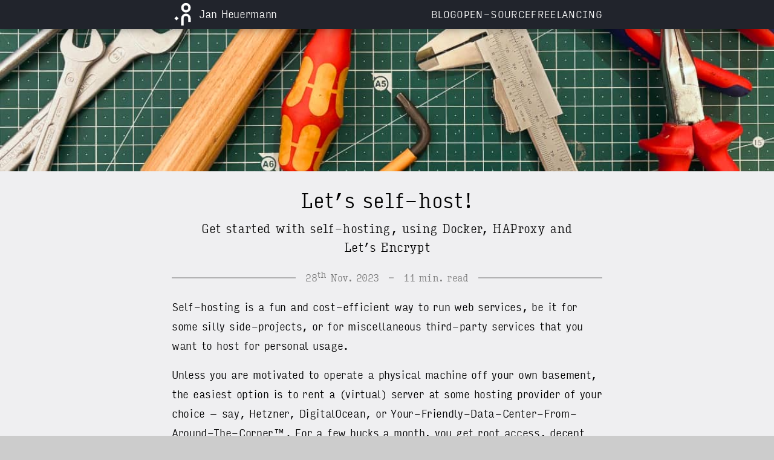

--- FILE ---
content_type: text/html; charset=utf-8
request_url: https://www.jotaen.net/anA6o/self-hosting-guide-docker-haproxy-lets-encrypt/
body_size: 14528
content:
<!doctype html>
<html>
  <head>
    <meta charset="utf-8">
    <meta name="viewport" content="width=device-width, initial-scale=1">
    <meta name="author" content="Jan Heuermann">

    <title>
  
    Let’s self-host! – Get started with self-hosting, using Docker, HAProxy and Let’s Encrypt
  
 | Jan Heuermann (jotaen.net)</title>

    <script type="text/javascript">
      if (location.hostname !== "localhost" && location.protocol !== "https:") {
        location.replace(`https:${location.href.substring(location.protocol.length)}`);
      }
    </script>

    <link rel="icon" type="image/png" href="/favicon-32x32.png" sizes="32x32" />
    <link rel="stylesheet" href="/style.css?1764671848">

    <link rel="alternate" type="application/rss+xml" title="RSS Feed for jotaen.net" href="/index.xml" />

    
  <meta name="twitter:card" content="summary">
  <meta name="twitter:title" content="Let’s self-host!">
  <meta name="twitter:description" content="Get started with self-hosting, using Docker, HAProxy and Let’s Encrypt">
  
  <meta name="twitter:image" content="https://www.jotaen.nettools.jpg">
  

  
    <style type="text/css">
      :root {
        --colour-theme: 220;
        --colour-theme-mode: 1;
      }
    </style>
  

  </head>
  <body>

    <svg style="display: none">
      <defs>
        <symbol id="icon-github" viewbox="0 0 24 24">
          <path d="M12 .297c-6.63 0-12 5.373-12 12 0 5.303 3.438 9.8 8.205 11.385.6.113.82-.258.82-.577 0-.285-.01-1.04-.015-2.04-3.338.724-4.042-1.61-4.042-1.61C4.422 18.07 3.633 17.7 3.633 17.7c-1.087-.744.084-.729.084-.729 1.205.084 1.838 1.236 1.838 1.236 1.07 1.835 2.809 1.305 3.495.998.108-.776.417-1.305.76-1.605-2.665-.3-5.466-1.332-5.466-5.93 0-1.31.465-2.38 1.235-3.22-.135-.303-.54-1.523.105-3.176 0 0 1.005-.322 3.3 1.23.96-.267 1.98-.399 3-.405 1.02.006 2.04.138 3 .405 2.28-1.552 3.285-1.23 3.285-1.23.645 1.653.24 2.873.12 3.176.765.84 1.23 1.91 1.23 3.22 0 4.61-2.805 5.625-5.475 5.92.42.36.81 1.096.81 2.22 0 1.606-.015 2.896-.015 3.286 0 .315.21.69.825.57C20.565 22.092 24 17.592 24 12.297c0-6.627-5.373-12-12-12"/>
        </symbol>
        <symbol id="icon-docs" viewbox="0 0 122.88 101.37">
          <path d="M12.64,77.27l0.31-54.92h-6.2v69.88c8.52-2.2,17.07-3.6,25.68-3.66c7.95-0.05,15.9,1.06,23.87,3.76 c-4.95-4.01-10.47-6.96-16.36-8.88c-7.42-2.42-15.44-3.22-23.66-2.52c-1.86,0.15-3.48-1.23-3.64-3.08 C12.62,77.65,12.62,77.46,12.64,77.27L12.64,77.27z M103.62,19.48c-0.02-0.16-0.04-0.33-0.04-0.51c0-0.17,0.01-0.34,0.04-0.51V7.34 c-7.8-0.74-15.84,0.12-22.86,2.78c-6.56,2.49-12.22,6.58-15.9,12.44V85.9c5.72-3.82,11.57-6.96,17.58-9.1 c6.85-2.44,13.89-3.6,21.18-3.02V19.48L103.62,19.48z M110.37,15.6h9.14c1.86,0,3.37,1.51,3.37,3.37v77.66 c0,1.86-1.51,3.37-3.37,3.37c-0.38,0-0.75-0.06-1.09-0.18c-9.4-2.69-18.74-4.48-27.99-4.54c-9.02-0.06-18.03,1.53-27.08,5.52 c-0.56,0.37-1.23,0.57-1.92,0.56c-0.68,0.01-1.35-0.19-1.92-0.56c-9.04-4-18.06-5.58-27.08-5.52c-9.25,0.06-18.58,1.85-27.99,4.54 c-0.34,0.12-0.71,0.18-1.09,0.18C1.51,100.01,0,98.5,0,96.64V18.97c0-1.86,1.51-3.37,3.37-3.37h9.61l0.06-11.26 c0.01-1.62,1.15-2.96,2.68-3.28l0,0c8.87-1.85,19.65-1.39,29.1,2.23c6.53,2.5,12.46,6.49,16.79,12.25 c4.37-5.37,10.21-9.23,16.78-11.72c8.98-3.41,19.34-4.23,29.09-2.8c1.68,0.24,2.88,1.69,2.88,3.33h0V15.6L110.37,15.6z M68.13,91.82c7.45-2.34,14.89-3.3,22.33-3.26c8.61,0.05,17.16,1.46,25.68,3.66V22.35h-5.77v55.22c0,1.86-1.51,3.37-3.37,3.37 c-0.27,0-0.53-0.03-0.78-0.09c-7.38-1.16-14.53-0.2-21.51,2.29C79.09,85.15,73.57,88.15,68.13,91.82L68.13,91.82z M58.12,85.25 V22.46c-3.53-6.23-9.24-10.4-15.69-12.87c-7.31-2.8-15.52-3.43-22.68-2.41l-0.38,66.81c7.81-0.28,15.45,0.71,22.64,3.06 C47.73,78.91,53.15,81.64,58.12,85.25L58.12,85.25z"/>
        </symbol>
        <symbol id="icon-email" viewbox="0 0 512 512">
          <path d="M467,61H45C20.218,61,0,81.196,0,106v300c0,24.72,20.128,45,45,45h422c24.72,0,45-20.128,45-45V106 C512,81.28,491.872,61,467,61z M460.786,91L256.954,294.833L51.359,91H460.786z M30,399.788V112.069l144.479,143.24L30,399.788z M51.213,421l144.57-144.57l50.657,50.222c5.864,5.814,15.327,5.795,21.167-0.046L317,277.213L460.787,421H51.213z M482,399.787 L338.213,256L482,112.212V399.787z"/>
        </symbol>
      </defs>
    </svg>

    <div class="belt-dark belt-topfix belt-topfix-thickness">
      <nav class="header">
        <a href="/" class="header-title">
          <svg viewBox="0 0 80 80" xmlns="http://www.w3.org/2000/svg">
            <circle cx="40" cy="20" r="10" fill="none" stroke="#ffffff" stroke-width="7" />
            <path d="M 30 70
                     V 50
                     a 10 10, 0, 0, 1, 20 0
                     V 60
                     " fill="none" stroke="#ffffff" stroke-width="7" />
            <g transform="translate(13.5 50) scale(1.075) translate(0 -5.3) rotate(45)">
              <rect x="0" y="0" width="7.5" height="7.5" fill="#ffffff" />
            </g>
          </svg>
          <span>Jan Heuermann</span>
        </a>
        <div style="flex:auto"></div>
        <div class="header-nav">
          <input type="checkbox" id="menucontrol" style="display: none">
          <label for="menucontrol" class="header-menubutton header-navitem">
            Menu
            <svg xmlns="http://www.w3.org/2000/svg" viewBox="0 0 24 24"><path fill="#ffffff" d="M24 6h-24v-3h24v4zm0 5h-24v3h24v-4zm0 8h-24v3h24v-4z"/></svg>
          </label>
          <div class="header-navitems">
            <a href="/blog/" class="header-navitem">Blog</a>
            <a href="/projects/" class="header-navitem">Open-Source</a>
            <a href="/about/" class="header-navitem">Freelancing</a>
          </div>
        </div>
      </nav>
    </div>

    <div class="belt-topfix-thickness"></div>

    
  
  <header class="belt-header postimage">
    <div class="belt-header-coverimage" style="background-image:url(tools.jpg);" alt="Let’s self-host!"></div>
    
  </header>
  

  <div class="belt-main">
    <main class="post">
      <h1 class="headline">
        <div class="headline-title">Let’s self-host!</div>
        <div class="headline-subtitle">Get started with self-hosting, using Docker, HAProxy and Let’s Encrypt</div>
        <div class="headline-meta">
          <span class="headline-meta-spacerline-stretch"></span>
          <time class="headline-meta-text" datetime="2023-11-28 00:00:00 &#43;0000 UTC">
            28<sup>th</sup>
            Nov. 2023
          </time>
          <span class="headline-meta-spacerline-small"></span>
          <span class="headline-meta-text">11 min. read</span>
          <span class="headline-meta-spacerline-stretch"></span>
        </div>
      </h1>

      <p>Self-hosting is a fun and cost-efficient way to run web services, be it for some silly side-projects, or for miscellaneous third-party services that you want to host for personal usage.</p>
<p>Unless you are motivated to operate a physical machine off your own basement, the easiest option is to rent a (virtual) server at some hosting provider of your choice – say, Hetzner, DigitalOcean, or Your-Friendly-Data-Center-From-Around-The-Corner™. For a few bucks a month, you get root access, decent computing power, and plenty of disk space to mess around with.</p>
<p>In contrast to platform-as-a-service providers that offer fully integrated hosting solutions with an all-inclusive experience (like fly.io, GCloud Run, or Heroku), our own server gives us lots of flexibility at a stable price point. So for the hobby-style projects that we are talking about here, self-hosting is an attractive option.</p>
<p>The probably biggest barriers to entry are to take care of the general server and networking setup, to figure out a smooth deployment procedure, and to deal with TLS certificates. In this blog post, I want to describe a self-hosting setup that I find quite handy, and that satisfies my following criteria:</p>
<ul>
<li>There should be a <strong>single machine</strong> to deploy <strong>multiple web services</strong> to. These web services can be connected to each other, but they can also be independent.</li>
<li>Adding new services should require <strong>minimal configurational overhead</strong>.</li>
<li>The entire server setup should be <strong>easy to reproduce</strong>, so most of the infrastructure should be defined in code.</li>
<li><strong>Deployment</strong> should be as simple as running <strong>a single command</strong>.</li>
<li>Each service should have a <strong>dedicated (sub-)domain</strong> assigned to it.</li>
<li>All traffic should be served via <strong>HTTPS</strong>.</li>
<li>It should be possible to <strong>re-create the setup locally</strong> for testing and debugging purposes.</li>
</ul>
<p>Non-goals include automated failover mechanisms, horizontal scaling, or zero-downtime deployments.</p>
<h1 id="overview">Overview</h1>
<p>These are the basic ingredients of our self-hosting tech stack:</p>
<ul>
<li><a href="https://docs.docker.com/"><strong>Docker</strong></a> for running services inside well-defined, reproducible, and self-contained environments.</li>
<li><a href="https://letsencrypt.org/"><strong>Let’s Encrypt</strong></a> (via the <a href="https://acme.sh/">acme.sh tool</a>) for obtaining free TLS certificates for HTTPS connections.</li>
<li><a href="https://www.haproxy.org/"><strong>HAProxy</strong></a> as HTTP gateway for terminating TLS, and for dispatching (sub-)domains to specific Docker containers.</li>
</ul>
<p>That being said, the control flow for incoming requests looks like this: after incoming requests have passed the (external) firewall of our hosting provider, they are dispatched to the HTTP gateway, which runs inside a Docker container. The gateway examines the (sub-)domain of the request, and then forwards the request to its designated Docker container. These target Docker containers run the actual services, which eventually process and respond to the requests.</p>
<p>Apart from that, there is a cron-job on the machine, which takes care of refreshing the TLS certificates periodically. And, last but not least, the external firewall of course allows incoming SSH connections, for us to manage the server via the terminal.</p>
<p><img src="./setup-diagram.png#background=light" alt="Diagram that illustrates the request dispatching as described above"></p>
<p>In the following sections, I break down the individual components in more detail, and describe the initial setup procedure step by step. Note: this guide assumes the following things:</p>
<ul>
<li>We own a domain; in this case, say: <code>example.org</code></li>
<li>We control the DNS entries for our domain</li>
<li>We know how to configure our local machine for accessing <code>example.org</code> via SSH.</li>
</ul>
<p>To illustrate how we can deploy individual services to our server, we are going to deploy a very simple NodeJS-based “Hello World” demo web app, that we want to publish under the <code>hello.example.org</code> subdomain. This “Hello World” app is just for demonstration purposes – we could add a bunch of other services in the same fashion.</p>
<h1 id="project-structure">Project structure</h1>
<p>For making our self-hosting setup happen, we create a project folder on our local machine. This folder contains all relevant files that we need for operating the server, and we can also put it under version control. The project structure looks like this:</p>
<ul>
<li><a href="./demo-code/deploy"><code>deploy</code></a><sup id="fnref:1"><a href="#fn:1" class="footnote-ref" role="doc-noteref">1</a></sup> – a local helper script that we use to deploy the application from our development machine. (Note: this file has to be executable.)</li>
<li><code>src/</code>
<ul>
<li><code>gateway/</code>
<ul>
<li><a href="./demo-code/src/gateway/haproxy.cfg"><code>haproxy.cfg</code></a> - the configuration file of our HAProxy gateway.</li>
<li><a href="./demo-code/src/gateway/issue-certificates"><code>issue-certificates</code></a> - a script for generating certificates via <em>Let’s Encrypt</em>. (Note: this file has to be executable.)</li>
</ul>
</li>
<li><code>hello/</code>
<ul>
<li><a href="./demo-code/src/hello/main.js"><code>main.js</code></a> - the source file of our NodeJS “Hello World” demo web app. (We could also place any other files related to the “hello”-service here, as we add more features to it.)</li>
</ul>
</li>
<li><a href="./demo-code/src/docker-compose.yml"><code>docker-compose.yml</code></a> - the file that defines all Docker services.</li>
</ul>
</li>
</ul>
<p>The <code>src/</code> folder contains the files that are needed on the server. During the deployment, we will mirror the entire <code>src/</code> folder to the server. We can reproduce the complete server state from the <code>src/</code> folder. The other files in the project root are for local development, documentation, or anything else.</p>
<p>On the server, we login under the <code>root</code> user<sup id="fnref:2"><a href="#fn:2" class="footnote-ref" role="doc-noteref">2</a></sup>, and we use the <code>/root</code> folder as our remote working directory.</p>
<h2 id="deployment">Deployment</h2>
<p>Our deployment mechanism syncs up the contents of the local <code>src/</code> folder to the remote <code>/root/src</code> location, and then restarts all Docker services.</p>
<p>We use the <a href="./demo-code/deploy"><code>deploy</code></a> helper script to trigger the deployment. For that to work, we need to adjust the <code>SSH_HOST</code> variable of that script, and make it match our domain:</p>
<div class="highlight"><pre tabindex="0" style="color:#f8f8f2;background-color:#272822;-moz-tab-size:4;-o-tab-size:4;tab-size:4;"><code class="language-bash" data-lang="bash"><span style="display:flex;"><span>readonly SSH_HOST<span style="color:#f92672">=</span><span style="color:#e6db74">&#34;example.org&#34;</span>
</span></span></code></pre></div><p>In the same fashion as the <code>deploy</code> script, we can create other, arbitrarily sophisticated helper procedures, which allow us to conveniently inspect or manage the server state from our local dev machine.</p>
<h2 id="docker">Docker</h2>
<p>Docker allows us to run each service as isolated process inside a well-defined environment. The services can optionally be configured to talk to each other via the Docker network. All our Docker containers are defined in the <a href="./demo-code/src/docker-compose.yml"><code>src/docker-compose.yml</code></a> file.</p>
<div class="highlight"><pre tabindex="0" style="color:#f8f8f2;background-color:#272822;-moz-tab-size:4;-o-tab-size:4;tab-size:4;"><code class="language-yaml" data-lang="yaml"><span style="display:flex;"><span><span style="color:#f92672">version</span>: <span style="color:#e6db74">&#34;3.8&#34;</span>
</span></span><span style="display:flex;"><span><span style="color:#f92672">services</span>:
</span></span><span style="display:flex;"><span>  <span style="color:#f92672">gateway</span>:
</span></span><span style="display:flex;"><span>    <span style="color:#f92672">image</span>: <span style="color:#e6db74">&#34;haproxy:2.9.0-alpine&#34;</span>
</span></span><span style="display:flex;"><span>    <span style="color:#f92672">restart</span>: <span style="color:#e6db74">&#34;always&#34;</span>
</span></span><span style="display:flex;"><span>    <span style="color:#f92672">depends_on</span>:
</span></span><span style="display:flex;"><span>    - <span style="color:#e6db74">&#34;hello&#34;</span>
</span></span><span style="display:flex;"><span>    <span style="color:#f92672">volumes</span>:
</span></span><span style="display:flex;"><span>    - <span style="color:#e6db74">&#34;./gateway/haproxy.cfg:/usr/local/etc/haproxy/haproxy.cfg:ro&#34;</span>
</span></span><span style="display:flex;"><span>    - <span style="color:#e6db74">&#34;/root/certs.pem:/etc/ssl/certs/ssl.pem:ro&#34;</span>
</span></span><span style="display:flex;"><span>    <span style="color:#f92672">env_file</span>:
</span></span><span style="display:flex;"><span>    - <span style="color:#e6db74">&#34;/root/gateway.env&#34;</span>
</span></span><span style="display:flex;"><span>    <span style="color:#f92672">ports</span>:
</span></span><span style="display:flex;"><span>    - <span style="color:#e6db74">&#34;443:443&#34;</span>
</span></span><span style="display:flex;"><span>    - <span style="color:#e6db74">&#34;80:80&#34;</span>
</span></span><span style="display:flex;"><span>  <span style="color:#f92672">hello</span>:
</span></span><span style="display:flex;"><span>    <span style="color:#f92672">image</span>: <span style="color:#e6db74">&#34;node:20.11.0-alpine3.18&#34;</span>
</span></span><span style="display:flex;"><span>    <span style="color:#f92672">restart</span>: <span style="color:#e6db74">&#34;always&#34;</span>
</span></span><span style="display:flex;"><span>    <span style="color:#f92672">hostname</span>: <span style="color:#e6db74">&#34;hello&#34;</span>
</span></span><span style="display:flex;"><span>    <span style="color:#f92672">environment</span>:
</span></span><span style="display:flex;"><span>    - <span style="color:#e6db74">&#34;PORT=8080&#34;</span>
</span></span><span style="display:flex;"><span>    <span style="color:#f92672">volumes</span>:
</span></span><span style="display:flex;"><span>    - <span style="color:#e6db74">&#34;./hello:/hello:ro&#34;</span>
</span></span><span style="display:flex;"><span>    <span style="color:#f92672">command</span>: <span style="color:#e6db74">&#34;/hello/main.js&#34;</span>
</span></span><span style="display:flex;"><span>    <span style="color:#f92672">ports</span>:
</span></span><span style="display:flex;"><span>    - <span style="color:#e6db74">&#34;8080:8080&#34;</span>
</span></span></code></pre></div><p>In our example, there are two services defined, which Docker runs as individual containers. The <code>gateway</code> container exposes port 80 and 443, which our external firewall makes available publicly.</p>
<ul>
<li>The <code>gateway</code> service has to depend on all services that are specified in our HAProxy configuration, to ensure that Docker starts everything automatically and in the right order. HAProxy may fail to start otherwise.</li>
<li>The restart policies (on each service!) ensure that the docker daemon automatically tries to recover after failures. This also conveniently causes it to start all containers after system boot, by the way.</li>
<li>The <code>/root/cert.pem</code> and <code>/root/gateway.env</code> files will be provided later, during the initial server bootstrapping procedure.</li>
</ul>
<h2 id="http-gateway">HTTP Gateway</h2>
<p>HAProxy is a powerful reverse proxy, which we use as HTTP gateway. It listens for incoming requests (on so-called “frontends”), and then dispatches them to the right services (“backends”) based on our custom routing rules. Apart from the dispatching, one important job for HAProxy is to terminate TLS, i.e., to take care of proper HTTPS transport encryption. HAProxy is configured by means of the <a href="./demo-code/src/gateway/haproxy.cfg"><code>src/gateway/haproxy.cfg</code></a> file.</p>
<div class="highlight"><pre tabindex="0" style="color:#f8f8f2;background-color:#272822;-moz-tab-size:4;-o-tab-size:4;tab-size:4;"><code class="language-txt" data-lang="txt"><span style="display:flex;"><span>defaults
</span></span><span style="display:flex;"><span>   timeout client 30s
</span></span><span style="display:flex;"><span>   timeout server 30s
</span></span><span style="display:flex;"><span>   timeout connect 5s
</span></span><span style="display:flex;"><span>
</span></span><span style="display:flex;"><span>frontend http
</span></span><span style="display:flex;"><span>   mode http
</span></span><span style="display:flex;"><span>   bind *:80
</span></span><span style="display:flex;"><span>   acl acl_acme path_beg /.well-known/acme-challenge
</span></span><span style="display:flex;"><span>   http-request redirect scheme https if !{ ssl_fc } !acl_acme
</span></span><span style="display:flex;"><span>   use_backend letsencrypt if acl_acme
</span></span><span style="display:flex;"><span>
</span></span><span style="display:flex;"><span>frontend https
</span></span><span style="display:flex;"><span>   mode http
</span></span><span style="display:flex;"><span>   bind *:443 ssl crt /etc/ssl/certs/ssl.pem
</span></span><span style="display:flex;"><span>   use_backend hello if { hdr(host) -i hello.example.org }
</span></span><span style="display:flex;"><span>
</span></span><span style="display:flex;"><span>backend letsencrypt
</span></span><span style="display:flex;"><span>   mode http
</span></span><span style="display:flex;"><span>   http-request return status 200 content-type &#34;text/plain&#34; lf-string &#34;%[path,regsub(/.well-known/acme-challenge/,,g)].%[env(ACME_THUMBPRINT)]&#34; if TRUE
</span></span><span style="display:flex;"><span>
</span></span><span style="display:flex;"><span>backend hello
</span></span><span style="display:flex;"><span>   mode http
</span></span><span style="display:flex;"><span>   server hello hello:8080
</span></span></code></pre></div><p>This is what’s going on:</p>
<ul>
<li>The <code>http</code> frontend redirects all incoming HTTP requests to HTTPS, except the ACME challenge requests from <em>Let’s Encrypt</em>, which are handled by the <code>letsencrypt</code> backend.</li>
<li>The <code>letsencrypt</code> backend assembles the response for ACME challenge requests. These requests come from <em>Let’s Encrypt</em>, and are part of the standardised process for <em>Let’s Encrypt</em> to issue new certificates for us. The ACME response has to be constructed in a specific format, and it has to contain our ACME thumbprint. (More on that later.)</li>
<li>The <code>https</code> frontend dispatches incoming requests to their respective backend, based on their “host” property.</li>
<li>The <code>hello</code> backend binds all incoming requests to the local <code>hello</code> hostname on port <code>8080</code>, which is where our <code>hello</code> Docker service happens to listen. Therefore, the hostname + port combination must match the values of the <code>hello</code> Docker service from the <code>docker-compose.yml</code> file.</li>
</ul>
<p>For extending the gateway with a new service, we add another <code>use_backend</code> directive to the <code>https</code> frontend block, and a new service-specific backend that is linked to the designated Docker container.</p>
<h2 id="tls-certificates">TLS certificates</h2>
<p>We use <em>Let’s Encrypt</em> to provide TLS certificates for all (sub-)domains that we want to use. The process for obtaining the certificates is encoded in the <a href="./demo-code/src/gateway/issue-certificates"><code>src/gateway/issue-certificates</code></a> script, which is supposed to be executed on the server.</p>
<p>The script contains a <code>DOMAINS</code> bash array, where we need to maintain a list of all (sub-)domains that we want to request certificates for.</p>
<div class="highlight"><pre tabindex="0" style="color:#f8f8f2;background-color:#272822;-moz-tab-size:4;-o-tab-size:4;tab-size:4;"><code class="language-bash" data-lang="bash"><span style="display:flex;"><span>readonly DOMAINS<span style="color:#f92672">=(</span>
</span></span><span style="display:flex;"><span>   <span style="color:#e6db74">&#34;hello.example.org&#34;</span>
</span></span><span style="display:flex;"><span><span style="color:#f92672">)</span>
</span></span></code></pre></div><p>The script relies on the <code>acme.sh</code> tool internally to communicate with the <em>Let’s Encrypt</em> servers. The <code>acme.sh</code> tool maintains a bunch of internal state at <code>/root/.acme.sh</code>, which we don’t have to bother about, though.</p>
<p>What’s important for us is that the <code>issue-certificates</code> script populates the eventual certificate at <code>/root/certs.pem</code>, where HAProxy can pick it up. Whenever we add a new domain to our list<sup id="fnref:3"><a href="#fn:3" class="footnote-ref" role="doc-noteref">3</a></sup>, we have to re-issue the certificates. The <code>deploy</code> script can do this automatically at deploy time, if we call it with the <code>--issue-certificates</code> flag:</p>
<div class="highlight"><pre tabindex="0" style="color:#f8f8f2;background-color:#272822;-moz-tab-size:4;-o-tab-size:4;tab-size:4;"><code class="language-bash" data-lang="bash"><span style="display:flex;"><span>./deploy --issue-certificates
</span></span></code></pre></div><h1 id="bootstrapping-the-server">Bootstrapping the server</h1>
<p>In order to get started on a fresh server, we need to carry out an initial bootstrapping procedure.</p>
<p>As preparation, we have to install a Linux distribution of our choice, and then get the basic networking configuration in order.</p>
<ul>
<li><strong>Configure the external firewall</strong> to allow inbound traffic on these 3 ports:
<ul>
<li>22 (SSH)</li>
<li>80 (HTTP)</li>
<li>443 (HTTPS)</li>
</ul>
</li>
<li><strong>Set up DNS records</strong> to make our domain(s) point to our server. In our case, we’d create an A/AAAA-type record for <code>hello.example.org</code>, and make it resolve to the IP address of our server.</li>
<li><strong>Provision public SSH key</strong> to the server, so that we can log in via the terminal.</li>
<li><strong>Adjust local SSH config</strong> so that we can conveniently do <code>ssh example.org</code> without further ado.</li>
</ul>
<p>After that’s done, we can log in via SSH to carry out the bootstrapping steps on the terminal.</p>
<h3 id="1-install-dependencies">1. Install dependencies</h3>
<p>We SSH into the server to install the following two tools via the CLI:<sup id="fnref:4"><a href="#fn:4" class="footnote-ref" role="doc-noteref">4</a></sup></p>
<ul>
<li><a href="https://docs.docker.com/engine/install/">Docker</a>
<ul>
<li>Docker’s install procedure depends on the Linux distribution that you use on your server.</li>
</ul>
</li>
<li><a href="https://acme.sh/">acme.sh</a>
<ul>
<li>Since <code>acme.sh</code> is basically just a single shell script, you can download it as is from the repository onto your server, make it executable, and copy it somewhere inside your <code>$PATH</code>.</li>
</ul>
</li>
</ul>
<p>Afterwards, the <code>docker</code> and <code>acme.sh</code> commands should be globally available on the server.</p>
<p>Of course, we can install any other additional tools that may make our lives easier, such as our preferred CLI editor, or other debugging or system utilities.</p>
<h3 id="2-set-up-lets-encrypt">2. Set up Let’s Encrypt</h3>
<p>On the server, we use the <code>acme.sh</code> tool to register an account with <em>Let’s Encrypt</em>.</p>
<div class="highlight"><pre tabindex="0" style="color:#f8f8f2;background-color:#272822;-moz-tab-size:4;-o-tab-size:4;tab-size:4;"><code class="language-bash" data-lang="bash"><span style="display:flex;"><span>acme.sh --register-account --server letsencrypt
</span></span></code></pre></div><p>This command outputs a thumbprint value, which we have to store as environment variable in the <code>/root/gateway.env</code> file, so that the HAProxy gateway can read it.</p>
<div class="highlight"><pre tabindex="0" style="color:#f8f8f2;background-color:#272822;-moz-tab-size:4;-o-tab-size:4;tab-size:4;"><code class="language-bash" data-lang="bash"><span style="display:flex;"><span>echo <span style="color:#e6db74">&#39;ACME_THUMBPRINT=12345&#39;</span> &gt; /root/gateway.env
</span></span></code></pre></div><p>(We must replace <code>12345</code> with the real thumbprint value.)</p>
<h3 id="3-initial-deployment">3. Initial deployment</h3>
<p>From our local machine, we perform a deployment in order to transfer all source files to the server. The <code>deploy</code> script contains routines for both the initial bootstrapping procedure, and for the certificate generation, so we can take care of that in a single step.</p>
<div class="highlight"><pre tabindex="0" style="color:#f8f8f2;background-color:#272822;-moz-tab-size:4;-o-tab-size:4;tab-size:4;"><code class="language-bash" data-lang="bash"><span style="display:flex;"><span>./deploy --bootstrap --issue-certificates
</span></span></code></pre></div><p>After running this command on our local machine, our server should be up and running.</p>
<p>For all subsequent deploys, we use <code>./deploy</code>, or, in case we had updated the <code>DOMAINS</code> array, <code>./deploy --issue-certificates</code>.</p>
<p>We only use the <code>--bootstrap</code> flag once per machine. After the bootstrapping is completed, we don’t need this flag anymore. It takes care of the following things:</p>
<ul>
<li>For starting the HTTP gateway, we have a bit of a chicken-and-egg situation<sup id="fnref:5"><a href="#fn:5" class="footnote-ref" role="doc-noteref">5</a></sup>: HAProxy refuses to start without a valid TLS certificate, but we can’t obtain a certificate from <em>Let’s Encrypt</em> without a web server that would respond to the ACME challenge requests. Our solution is to generate a self-signed dummy certificate initially, with the sole purpose of satisfying HAProxy. That dummy certificate will only live for a few seconds, until it’s replaced by the real one.</li>
<li><em>Let’s Encrypt</em> certificates are intentionally short-lived (3 months), in order to encourage people to set up an automated renewal mechanism. Therefore, we enable a periodic cronjob, which runs the <code>issue-certificates</code> script automatically once a month.</li>
</ul>
<h2 id="adding-new-services">Adding new services</h2>
<p>Whenever we want to add a new service, we need to take care of the following steps:</p>
<ol>
<li>Create a DNS record at our DNS provider.</li>
<li>Add the domain to the <code>DOMAINS</code> array in <code>issue-certificates</code>.</li>
<li>Define a Docker service in <code>docker-compose.yml</code> (and, if need be, add all necessary service files to the project).</li>
<li>Add a new backend block to the <code>haproxy.cfg</code> gateway configuration, and reference it from the <code>https</code> frontend.</li>
<li>Deploy by executing the <code>./deploy --issue-certificates</code> command on your local dev machine.</li>
</ol>
<div class="footnotes" role="doc-endnotes">
<hr>
<ol>
<li id="fn:1">
<p>Hint: click on the file names to view them.&#160;<a href="#fnref:1" class="footnote-backref" role="doc-backlink">&#x21a9;&#xfe0e;</a></p>
</li>
<li id="fn:2">
<p>We use the <code>root</code> user here mainly for simplicity, but this has security risks. Docker also supports <a href="https://docs.docker.com/engine/security/rootless/">rootless mode</a>.&#160;<a href="#fnref:2" class="footnote-backref" role="doc-backlink">&#x21a9;&#xfe0e;</a></p>
</li>
<li id="fn:3">
<p>Keep in mind that Let’s Encrypt servers may enfore rate limits, so especially for testing you should resort to <a href="https://github.com/acmesh-official/acme.sh/wiki/Server">their testing servers</a>.&#160;<a href="#fnref:3" class="footnote-backref" role="doc-backlink">&#x21a9;&#xfe0e;</a></p>
</li>
<li id="fn:4">
<p>We could also save the installation commands as a script, but that may not be portable across Linux distributions.&#160;<a href="#fnref:4" class="footnote-backref" role="doc-backlink">&#x21a9;&#xfe0e;</a></p>
</li>
<li id="fn:5">
<p>An alternative solution to the ACME dilemma would be to temporarily deactivate (comment out) the <code>https</code> frontend in <code>haproxy.cfg</code>, but we can’t trivially automate that.&#160;<a href="#fnref:5" class="footnote-backref" role="doc-backlink">&#x21a9;&#xfe0e;</a></p>
</li>
</ol>
</div>

    </main>
  </div>

  <template id="overlay">
    <div class="overlay">
      <div class="overlay-content"></div>
      <div class="overlay-buttoncontainer"></div>
    </div>
    </template>

  <script>
    (function createSidebarGlossesFromFootnotes() {
      const footnoteContainer = document.getElementsByClassName("footnotes")[0];
      if (!footnoteContainer) return;
      [].forEach.call(footnoteContainer.getElementsByTagName("li"), (footnote, id) => {
        const overlay = document
          .importNode(document.getElementById("overlay").content, true)
          .firstElementChild;
        overlay.id = "footnote-" + (id);
        overlay.classList.add("footnote-aside");
        const closebutton = (() => {
          const c = document.createElement("button");
          c.title = "Close overlay";
          c.onclick = (e) => {
            const fn = document.getElementById("footnote-" + id);
            fn.classList.remove("overlay-shown");
            e.preventDefault();
          }
          c.classList.add("overlay-closebutton");
          c.innerHTML = "Close";
          return c;
        })();
        overlay
          .getElementsByClassName("overlay-content")[0]
          .innerHTML = footnote.innerHTML;
        overlay
          .getElementsByClassName("overlay-buttoncontainer")[0]
          .appendChild(closebutton);

        const ref = document.getElementById("fnref:" + (id + 1));
        ref.parentElement.insertBefore(overlay, ref.nextSibling);
      });
      footnoteContainer.parentElement.removeChild(footnoteContainer);
    }());

    (function modifyFootnoteRefLinks() {
      const footnoteRefs = document.getElementsByClassName("footnote-ref");
      if (!footnoteRefs) return;
      Array.from(footnoteRefs).forEach((a, id) => {
        a.title = "Show footnote";
        a.innerHTML = "‡";
        a.onclick = (e) => {
          const fn = document.getElementById("footnote-" + id);
          fn.classList.add("overlay-shown");
          e.preventDefault();
        };
        a.href = ""; 
      });
    }());
  </script>


    <footer>
      <div class="belt-medium">
  <div class="footer-share"><div class="text">
    SHARE:

    <a href="https://twitter.com/share?text=Let%e2%80%99s%20self-host!%20%e2%80%93%20Get%20started%20with%20self-hosting,%20using%20Docker,%20HAProxy%20and%20Let%e2%80%99s%c2%a0Encrypt&url=https://www.jotaen.net/anA6o" title="Share on Twitter" target="_blank">
      <svg role="img" viewBox="0 0 24 24" xmlns="http://www.w3.org/2000/svg"><path d="M23.954 4.569c-.885.389-1.83.654-2.825.775 1.014-.611 1.794-1.574 2.163-2.723-.951.555-2.005.959-3.127 1.184-.896-.959-2.173-1.559-3.591-1.559-2.717 0-4.92 2.203-4.92 4.917 0 .39.045.765.127 1.124C7.691 8.094 4.066 6.13 1.64 3.161c-.427.722-.666 1.561-.666 2.475 0 1.71.87 3.213 2.188 4.096-.807-.026-1.566-.248-2.228-.616v.061c0 2.385 1.693 4.374 3.946 4.827-.413.111-.849.171-1.296.171-.314 0-.615-.03-.916-.086.631 1.953 2.445 3.377 4.604 3.417-1.68 1.319-3.809 2.105-6.102 2.105-.39 0-.779-.023-1.17-.067 2.189 1.394 4.768 2.209 7.557 2.209 9.054 0 13.999-7.496 13.999-13.986 0-.209 0-.42-.015-.63.961-.689 1.8-1.56 2.46-2.548l-.047-.02z"/></svg>
    </a>

    <a href="https://www.facebook.com/sharer/sharer.php?u=https://www.jotaen.net/anA6o&quote=Let%e2%80%99s%20self-host!%20%e2%80%93%20Get%20started%20with%20self-hosting,%20using%20Docker,%20HAProxy%20and%20Let%e2%80%99s%c2%a0Encrypt" title="Share on Facebook" target="_blank">
      <svg role="img" viewBox="0 0 24 24" xmlns="http://www.w3.org/2000/svg"><path d="M23.9981 11.9991C23.9981 5.37216 18.626 0 11.9991 0C5.37216 0 0 5.37216 0 11.9991C0 17.9882 4.38789 22.9522 10.1242 23.8524V15.4676H7.07758V11.9991H10.1242V9.35553C10.1242 6.34826 11.9156 4.68714 14.6564 4.68714C15.9692 4.68714 17.3424 4.92149 17.3424 4.92149V7.87439H15.8294C14.3388 7.87439 13.8739 8.79933 13.8739 9.74824V11.9991H17.2018L16.6698 15.4676H13.8739V23.8524C19.6103 22.9522 23.9981 17.9882 23.9981 11.9991Z"/></svg>
    </a>

    <a href="https://www.linkedin.com/shareArticle?mini=true&url=https://www.jotaen.net/anA6o&title=Let%e2%80%99s%20self-host!%20%e2%80%93%20Get%20started%20with%20self-hosting,%20using%20Docker,%20HAProxy%20and%20Let%e2%80%99s%c2%a0Encrypt" title="Share on LinkedIn" target="_blank">
      <svg role="img" viewBox="0 0 24 24" xmlns="http://www.w3.org/2000/svg"><path d="M20.447 20.452h-3.554v-5.569c0-1.328-.027-3.037-1.852-3.037-1.853 0-2.136 1.445-2.136 2.939v5.667H9.351V9h3.414v1.561h.046c.477-.9 1.637-1.85 3.37-1.85 3.601 0 4.267 2.37 4.267 5.455v6.286zM5.337 7.433c-1.144 0-2.063-.926-2.063-2.065 0-1.138.92-2.063 2.063-2.063 1.14 0 2.064.925 2.064 2.063 0 1.139-.925 2.065-2.064 2.065zm1.782 13.019H3.555V9h3.564v11.452zM22.225 0H1.771C.792 0 0 .774 0 1.729v20.542C0 23.227.792 24 1.771 24h20.451C23.2 24 24 23.227 24 22.271V1.729C24 .774 23.2 0 22.222 0h.003z"/></svg>
    </a>

    <a href="mailto:?subject=Blog%20post:%20Let%e2%80%99s%20self-host!%20%e2%80%93%20Get%20started%20with%20self-hosting,%20using%20Docker,%20HAProxy%20and%20Let%e2%80%99s%c2%a0Encrypt&body=https://www.jotaen.net/anA6o" title="Share via E-Mail" target="_blank">
      <svg role="img" viewBox="0 0 512 512" xmlns="http://www.w3.org/2000/svg"><path stroke="#fff" stroke-width="15" d="M467,61H45C20.218,61,0,81.196,0,106v300c0,24.72,20.128,45,45,45h422c24.72,0,45-20.128,45-45V106 C512,81.28,491.872,61,467,61z M460.786,91L256.954,294.833L51.359,91H460.786z M30,399.788V112.069l144.479,143.24L30,399.788z M51.213,421l144.57-144.57l50.657,50.222c5.864,5.814,15.327,5.795,21.167-0.046L317,277.213L460.787,421H51.213z M482,399.787 L338.213,256L482,112.212V399.787z"/></svg>
    </a>

    <a href="" onclick="javascript: prompt('Use this URL for sharing:', 'https:\/\/www.jotaen.net\/anA6o'); return false;" title="Copy short URL to clipboard" target="_blank">
      <svg role="img" viewBox="0 0 466 466" xmlns="http://www.w3.org/2000/svg"><path d="M441.962,284.364l-59.389-59.383c-15.984-15.985-35.396-23.982-58.238-23.982c-23.223,0-43.013,8.375-59.385,25.125 l-25.125-25.125c16.751-16.368,25.125-36.256,25.125-59.671c0-22.841-7.898-42.157-23.698-57.958l-58.815-59.097 c-15.798-16.178-35.212-24.27-58.242-24.27c-22.841,0-42.16,7.902-57.958,23.7L24.267,65.386C8.088,81.188,0,100.504,0,123.343 c0,22.841,7.996,42.258,23.982,58.245l59.385,59.383c15.99,15.988,35.404,23.982,58.245,23.982 c23.219,0,43.015-8.374,59.383-25.126l25.125,25.126c-16.75,16.371-25.125,36.258-25.125,59.672 c0,22.843,7.898,42.154,23.697,57.958l58.82,59.094c15.801,16.177,35.208,24.27,58.238,24.27c22.844,0,42.154-7.897,57.958-23.698 l41.973-41.682c16.177-15.804,24.271-35.118,24.271-57.958C465.947,319.771,457.953,300.359,441.962,284.364z M200.999,162.178 c-0.571-0.571-2.334-2.378-5.28-5.424c-2.948-3.046-4.995-5.092-6.136-6.14c-1.143-1.047-2.952-2.474-5.426-4.286 c-2.478-1.809-4.902-3.044-7.28-3.711c-2.38-0.666-4.998-0.998-7.854-0.998c-7.611,0-14.084,2.666-19.414,7.993 c-5.33,5.327-7.992,11.799-7.992,19.414c0,2.853,0.332,5.471,0.998,7.851c0.666,2.382,1.903,4.808,3.711,7.281 c1.809,2.474,3.237,4.283,4.283,5.426c1.044,1.141,3.09,3.188,6.136,6.139c3.046,2.95,4.853,4.709,5.424,5.281 c-5.711,5.898-12.563,8.848-20.555,8.848c-7.804,0-14.277-2.568-19.414-7.705L62.81,142.761c-5.327-5.33-7.992-11.802-7.992-19.417 c0-7.421,2.662-13.796,7.992-19.126l41.971-41.687c5.523-5.14,11.991-7.705,19.417-7.705c7.611,0,14.083,2.663,19.414,7.993 l58.813,59.097c5.33,5.33,7.992,11.801,7.992,19.414C210.418,149.321,207.278,156.27,200.999,162.178z M403.147,361.732 l-41.973,41.686c-5.332,4.945-11.8,7.423-19.418,7.423c-7.809,0-14.27-2.566-19.41-7.707l-58.813-59.101 c-5.331-5.332-7.99-11.8-7.99-19.41c0-7.994,3.138-14.941,9.421-20.841c0.575,0.567,2.334,2.381,5.284,5.42 c2.95,3.046,4.996,5.093,6.14,6.14c1.143,1.051,2.949,2.478,5.42,4.288c2.478,1.811,4.9,3.049,7.282,3.713 c2.382,0.667,4.997,0.999,7.851,0.999c7.618,0,14.086-2.665,19.418-7.994c5.324-5.328,7.994-11.8,7.994-19.41 c0-2.854-0.339-5.472-1-7.851c-0.67-2.382-1.902-4.809-3.72-7.282c-1.811-2.471-3.23-4.284-4.281-5.428 c-1.047-1.136-3.094-3.183-6.139-6.14c-3.046-2.949-4.853-4.709-5.428-5.276c5.715-6.092,12.566-9.138,20.554-9.138 c7.617,0,14.085,2.663,19.41,7.994l59.388,59.382c5.332,5.332,7.995,11.807,7.995,19.417 C411.132,350.032,408.469,356.415,403.147,361.732z"/></svg>
    </a>
  </div></div>
</div>

      <div class="belt-dark"><div class="footer-newsletter">
        <h2 class="section-title section-title-nounderline">Subscribe</h2>
        <p>
          Get notified when I publish a new blog post!<br>
          Sign up for my newsletter, or subscribe to my
          <a href="/index.xml" class="a-reset" target="_blank" style="white-space: nowrap;">
            <svg viewBox="0 -256 1792 1792" style="width: 1em; vertical-align: middle;" class="a-reset">
              <g transform="matrix(1,0,0,-1,212.61017,1346.1695)">
                <path
                   d="M 384,192 Q 384,112 328,56 272,0 192,0 112,0 56,56 0,112 0,192 q 0,80 56,136 56,56 136,56 80,0 136,-56 56,-56 56,-136 z M 896,69 Q 898,41 879,21 861,0 832,0 H 697 Q 672,0 654,16.5 636,33 634,58 612,287 449.5,449.5 287,612 58,634 33,636 16.5,654 0,672 0,697 v 135 q 0,29 21,47 17,17 43,17 h 5 Q 229,883 375,815.5 521,748 634,634 748,521 815.5,375 883,229 896,69 z m 512,-2 Q 1410,40 1390,20 1372,0 1344,0 H 1201 Q 1175,0 1156.5,17.5 1138,35 1137,60 1125,275 1036,468.5 947,662 804.5,804.5 662,947 468.5,1036 275,1125 60,1138 35,1139 17.5,1157.5 0,1176 0,1201 v 143 q 0,28 20,46 18,18 44,18 h 3 Q 329,1395 568.5,1288 808,1181 994,994 1181,808 1288,568.5 1395,329 1408,67 z"
                   style="fill: #ffb65a" />
              </g>
            </svg>
            <span style="text-decoration: underline; color: #ffe9c0;">RSS feed</span>.
          </a>
        </p>
        <p>
          <form
            action="https://buttondown.com/api/emails/embed-subscribe/jotaen"
            method="post"
            target="popupwindow"
            onsubmit="window.open('https://buttondown.com/jotaen', 'popupwindow')"
            class="embeddable-buttondown-form"
          >
            <input type="email" name="email" id="bd-email" placeholder="Your email address" />
            <input type="submit" value="Subscribe" />
          </form>
        </p>
        <p class="footer-newsletter-disclaimer">Unsubscribe anytime with 1 click.</p>
      </div></div>

      <div class="belt-light"><div class="footer-contact">
        
          <div class="footer-contact-shortbio" style="">
            <a href="/about/">
              <img src="/portrait-jan.small.jpg">
            </a>
            <span>
              My name is Jan Heuermann, I’m a freelance software developer and consultant based in Berlin, Germany. Learn more <a href="/about/">about me</a>, hire me for a project, or just say “Hello”.
              </a>
            </span>
          </div>
        
        <div class="footer-contact-links">
          <a href="/mail/">
            <svg fill="#000000"><use href="#icon-email" /></svg>
            <span>E-Mail</span>
          </a>
          <a href="https://www.github.com/jotaen">
            <svg fill="#000000"><use href="#icon-github" /></svg>
            <span>Github</span>
          </a>
        </div>
        <div class="footer-contact-legal">
          <a href="/impressum/">Impressum & Datenschutz</a>
        </div>
      </div></div>

    </footer>

    <dialog id="m41lm3">
      <div>My e-mail is:</div>
      <div style="padding: 0.5em 1.25em 1em 2em; display: flex; align-items: center;">
        <a id="m41lm3-value" style="font-size: 1.1em; margin: 0 0.75em;"></a>
        <svg id="m41lm3-copy" style="cursor: pointer;" width="24" height="24" fill="none" xmlns="http://www.w3.org/2000/svg"><title>Copy to Clipboard</title><path d="M8 5H6a2 2 0 00-2 2v12a2 2 0 002 2h12a2 2 0 002-2v-1M8 5v0a2 2 0 012-2h4a2 2 0 012 2v0M8 5v0a2 2 0 002 2h4a2 2 0 002-2v0m0 0h2a2 2 0 012 2v3m0 4h-9m0 0l3-3m-3 3l3 3" stroke="currentColor" stroke-width="2" stroke-linecap="round" stroke-linejoin="round"/></svg>
      </div>
      <button id="m41lm3-close">Close</button>
    </dialog>

    <script>
      (function decryptM41lM3() {
        const allLinks = document.getElementsByTagName("a");
        const decryptor = document.getElementById("m41lm3");
        const decryptorValue = document.getElementById("m41lm3-value");
        const copyButton = document.getElementById("m41lm3-copy");
        const closeButton = document.getElementById("m41lm3-close");
        const secret = getComputedStyle(decryptor).getPropertyValue("--secret");
        let addr; 

        closeButton.addEventListener("click", () => {
          decryptor.close();
        });

        copyButton.addEventListener("click", () => {
          navigator.clipboard.writeText(addr);
        });

        [].forEach.call(allLinks, link => {
          if (!link.pathname.startsWith("/mail")) {
            return;
          }
          link.onclick = async (evt) => {
            evt.preventDefault();
            try {
              if (!addr) {
                const res = await fetch("/" + "m41lm3" + ".json");
                if (!res.ok) {
                  return;
                }
                const xs = await res.json();
                addr = xs.filter(j => j.key%secret===0).map(j => j.val).join("");
              }
              decryptorValue.innerText = addr;
              decryptorValue.href = `mailto:${addr}`;
              decryptor.showModal();
            } catch(err) {
              console.error(err.message);
              return;
            }
          };
          link.title = "Click to show address";
        });
      })();
    </script>

    <script data-goatcounter="https://www.goatc.jotaen.net/count" async src="//www.goatc.jotaen.net/count.js"></script>

  </body>
</html>


--- FILE ---
content_type: text/css; charset=utf-8
request_url: https://www.jotaen.net/style.css?1764671848
body_size: 5090
content:
/*! LICENSE NOTICE: The font files included are licensed to Jan Heuermann and their use is subject to limitations. */@font-face{src:url("/fonts/InputSansCondensed-Light.woff2") format("woff2"),url("/fonts/InputSansCondensed-Light.woff") format("woff");font-family:"InputSansCondensed";font-style:normal;font-weight:300}@font-face{src:url("/fonts/InputSansCondensed-Medium.woff2") format("woff2"),url("/fonts/InputSansCondensed-Medium.woff") format("woff");font-family:"InputSansCondensed";font-style:normal;font-weight:500}@font-face{src:url("/fonts/InputSansCondensed-ExtraLightItalic.woff2") format("woff2"),url("/fonts/InputSansCondensed-ExtraLightItalic.woff") format("woff");font-family:"InputSansCondensed";font-style:italic;font-weight:275}@font-face{src:url("/fonts/InputSerifCondensed-Light.woff2") format("woff2"),url("/fonts/InputSerifCondensed-Light.woff") format("woff");font-family:"InputSerifCondensed";font-style:normal;font-weight:300}@font-face{src:url("/fonts/InputMonoNarrow-Light.woff2") format("woff2"),url("/fonts/InputMonoNarrow-Light.woff") format("woff");font-family:"InputMonoNarrow";font-style:normal;font-weight:300}:root{--color-foreground: #000;--color-foreground-inverted: #fff;--color-background-light: hsl(var(--colour-theme), 6%, 94%);--color-background-dark: hsl(var(--colour-theme), 7%, 10%);--color-background: var(--color-background-light);--color-background-inverted: var(--color-background-dark);--color-grey: #ccc;--color-darkgrey: #777;--color-slightly-shadowed: rgba(0, 0, 0, 0.08);--color-blue: #0d668d;--color-lightblue: #2fa1d3;--color-superlightblue: #b4e8ff;--color-purple: #8d1699;--color-red: #c0253e;--color-orange: #fa6b20;--color-green: #52ba44;--color-brown: #5a3e35}@media(prefers-color-scheme: dark){:root{--color-foreground: #fff;--color-foreground-inverted: #000;--color-darkgrey: #999;--color-grey: #444;--color-slightly-shadowed: rgba(255, 255, 255, 0.1);--color-blue: #57a6c9;--color-purple: #ac44b7;--color-background: var(--color-background-dark);--color-foreground-inverted: var(--color-background-light)}}.ul-reset{padding-left:0;margin-top:0;margin-bottom:0;list-style-type:none}.a-reset,.a-reset:hover,.a-reset:active,.a-reset:visited,.a-reset:visited:hover{color:inherit;background-color:inherit;text-decoration:inherit}@media screen{.screen-hide{display:none}}@media print{.print-hide,.footer,.footer-contact,.footer-newsletter,.footer-share,.belt-topfix-thickness,.belt-topfix,.postimage{display:none}}.svg-icon-stroke{stroke:var(--color-foreground)}.svg-icon-stroke-inverted{stroke:var(--color-foreground-inverted)}.svg-icon-fill{fill:var(--color-foreground)}.svg-icon-fill-inverted{fill:var(--color-foreground-inverted)}.prtctdnf{font-feature-settings:"kern" 1;text-rendering:optimizeLegibility;font-family:"InputMonoNarrow",monospace;font-display:swap;font-style:normal;font-weight:300;letter-spacing:-0.01em;font-size:.9em;float:left;user-select:none}.prtctdnf-ns{float:left;display:none}p,h4,h5,h6{line-height:1.8;margin-top:.9em;margin-bottom:.9em}h1{font-feature-settings:"kern" 1;text-rendering:optimizeLegibility;font-family:"InputSerifCondensed",serif;font-display:swap;font-style:normal;font-weight:300;letter-spacing:-0.02em;font-size:1.7rem;margin-top:1.2em}h2{font-feature-settings:"kern" 1;text-rendering:optimizeLegibility;font-family:"InputSansCondensed",sans-serif;font-display:swap;font-style:normal;font-weight:500;letter-spacing:-0.04em;margin-top:1.8rem;margin-bottom:.9rem;font-size:1.4rem}h3{font-feature-settings:"kern" 1;text-rendering:optimizeLegibility;font-family:"InputSansCondensed",sans-serif;font-display:swap;font-style:normal;font-weight:500;letter-spacing:-0.04em;margin-top:1.1rem;margin-bottom:-0.7rem;font-size:1.1rem}h4,h5,h6{font-feature-settings:"kern" 1;text-rendering:optimizeLegibility;font-family:"InputSansCondensed",sans-serif;font-display:swap;font-style:normal;font-weight:500;letter-spacing:-0.04em;margin:0 .5em 0 0;float:left}sup,sub{line-height:0}sup,sub{font-size:.8rem}b,strong,.strong{font-feature-settings:"kern" 1;text-rendering:optimizeLegibility;font-family:"InputSansCondensed",sans-serif;font-display:swap;font-style:normal;font-weight:500;letter-spacing:-0.04em}i,em,.em{font-feature-settings:"kern" 1;text-rendering:optimizeLegibility;font-family:"InputSansCondensed",sans-serif;font-display:swap;font-style:italic;font-weight:275;letter-spacing:-0.02em}a,.link,a:visited,a-visited,.link:visited,.link-visited{color:var(--color-blue);border:0;cursor:pointer;text-decoration:underline}@media(prefers-color-scheme: dark){a,.link,a:visited,a-visited,.link:visited,.link-visited{color:var(--color-blue)}}@media print{a,.link,a:visited,a-visited,.link:visited,.link-visited{color:#000;text-decoration:none}a:after,.link:after,a:visited:after,a-visited:after,.link:visited:after,.link-visited:after{content:" [➚ " attr(href) "]"}}a:hover,a:active,.link:hover,a-visited:hover,.link-visited:hover,.link:active,a-visited:active,.link-visited:active{background-color:var(--color-blue);color:#fff}@media(prefers-color-scheme: dark){a:hover,a:active,.link:hover,a-visited:hover,.link-visited:hover,.link:active,a-visited:active,.link-visited:active{background-color:var(--color-blue)}}a:visited,a-visited,.link:visited,a-visited:visited,.link-visited:visited,.link-visited{color:var(--color-purple)}a:visited:hover,a:visited:active,a-visited:hover,a-visited:active,.link:visited:hover,.link:visited:active,.link-visited:hover,.link-visited:active{background-color:var(--color-purple);color:#fff}code,.code{font-feature-settings:"kern" 1;text-rendering:optimizeLegibility;font-family:"InputMonoNarrow",monospace;font-display:swap;font-style:normal;font-weight:300;letter-spacing:-0.01em;color:var(--color-foreground);background-color:var(--color-slightly-shadowed);padding:.2em .3em;border-radius:.2em}abbr{border-bottom:1px dotted var(--color-grey);cursor:help}del{text-decoration-color:rgba(100,100,100,.6)}@media(prefers-color-scheme: dark){del{text-decoration-color:rgba(200,200,200,.8)}}ol{position:relative;padding-left:1.5em}ul{position:relative;padding-left:1em}pre{padding:.7em .5em;background-color:#303030 !important;word-spacing:normal}pre code,pre .code{color:#fff;background-color:rgba(0,0,0,0);padding-left:0;padding-right:0;tab-size:2}table{display:block;border-collapse:collapse}thead{font-feature-settings:"kern" 1;text-rendering:optimizeLegibility;font-family:"InputSansCondensed",sans-serif;font-display:swap;font-style:normal;font-weight:500;letter-spacing:-0.04em;text-align:left;border-bottom:1px solid #000}thead th{padding:.3em .6em}tr:nth-child(2n){background-color:var(--color-slightly-shadowed)}tbody td{vertical-align:top;padding:.3em .6em;border-right:2px solid rgba(0,0,0,0)}tbody td:last-child{border-right:none}blockquote{color:var(--color-darkgrey);margin-left:.5em;padding-left:1em;border-left:1px solid var(--color-darkgrey);margin-right:0}button,input{font-feature-settings:"kern" 1;text-rendering:optimizeLegibility;font-family:"InputSansCondensed",sans-serif;font-display:swap;font-style:normal;font-weight:300;letter-spacing:-0.02em;word-spacing:-0.03em;line-height:1.8;font-size:inherit;font-style:normal;border:none;box-sizing:border-box;padding:.2em .3em}button:focus,input:focus{outline:1.5px dotted #000}button:focus::-moz-focus-inner,input:focus::-moz-focus-inner{border:0;border-bottom:1px solid #000}button,input[type=submit]{-webkit-appearance:button;background:none;text-transform:uppercase;cursor:pointer;background-color:var(--color-lightblue);color:#fff;padding-left:.8em;padding-right:.8em}button:hover,input[type=submit]:hover{background-color:var(--color-blue)}section h2,.section-title{text-transform:uppercase;letter-spacing:0;font-size:1em;margin:0;padding-bottom:.3em;border-bottom:1px solid var(--color-darkgrey)}section h2-nounderline,.section-title-nounderline{border-bottom:0;padding-bottom:0}section h2-centered-if-narrow,.section-title-centered-if-narrow{text-align:center}@media(min-width: 630px){section h2-centered-if-narrow,.section-title-centered-if-narrow{text-align:left}}.two-sections{--gap-vertical: 2em;--gap-horizontal: 3em;display:grid;grid-template-columns:repeat(1, 1fr);grid-row-gap:var(--gap-vertical)}@media(min-width: 630px){.two-sections{grid-template-columns:repeat(2, 1fr);grid-column-gap:var(--gap-horizontal)}}.tag,.tag-light{font-feature-settings:"kern" 1;text-rendering:optimizeLegibility;font-family:"InputSansCondensed",sans-serif;font-display:swap;font-style:normal;font-weight:300;letter-spacing:-0.02em;word-spacing:-0.03em;display:inline-block;font-size:.85rem;text-transform:uppercase;letter-spacing:.04em;white-space:nowrap}.tag,.tag-light,.tag:hover,.tag:active,.tag:visited,.tag:visited:hover{color:inherit;background-color:inherit;text-decoration:inherit;color:var(--color-lightblue)}.tag:hover,.tag-light:hover,.tag:active,.tag-light:active,.tag:hover:hover,.tag:hover:active,.tag:active:hover,.tag:active:active,.tag:visited:hover,.tag:visited:active,.tag:visited:hover:hover,.tag:visited:hover:active{background-color:var(--color-lightblue);color:#fff}.tag:before,.tag-light:before{content:"#";margin-right:.1em}@media print{.tag,.tag-light{border:none;padding:0;margin-right:.3em;line-height:inherit;color:var(--color-grey)}}.tag-light,.tag-light:hover,.tag-light:active,.tag-light:visited,.tag-light:visited:hover{color:inherit;background-color:inherit;text-decoration:inherit;color:var(--color-superlightblue)}.tag-light:hover,.tag-light:active,.tag-light:hover:hover,.tag-light:hover:active,.tag-light:active:hover,.tag-light:active:active,.tag-light:visited:hover,.tag-light:visited:active,.tag-light:visited:hover:hover,.tag-light:visited:hover:active{background-color:var(--color-superlightblue);color:#000}.pillbox{--colouring: 0;font-size:.85em;border:1px solid hsla(var(--colouring), 80%, 30%, 1);color:hsla(var(--colouring), 80%, 30%, 1);background-color:hsla(var(--colouring), 50%, 70%, 0.25);border-radius:.25em;padding:.15em .3em}@media(prefers-color-scheme: dark){.pillbox{color:hsla(var(--colouring), 90%, 100%, 0.8);background-color:hsla(var(--colouring), 60%, 25%, 0.8)}}/*! LICENSE NOTICE: The font files included are licensed to Jan Heuermann and their use is subject to limitations. */@font-face{src:url("/fonts/InputSansCondensed-Light.woff2") format("woff2"),url("/fonts/InputSansCondensed-Light.woff") format("woff");font-family:"InputSansCondensed";font-style:normal;font-weight:300}@font-face{src:url("/fonts/InputSansCondensed-Medium.woff2") format("woff2"),url("/fonts/InputSansCondensed-Medium.woff") format("woff");font-family:"InputSansCondensed";font-style:normal;font-weight:500}@font-face{src:url("/fonts/InputSansCondensed-ExtraLightItalic.woff2") format("woff2"),url("/fonts/InputSansCondensed-ExtraLightItalic.woff") format("woff");font-family:"InputSansCondensed";font-style:italic;font-weight:275}@font-face{src:url("/fonts/InputSerifCondensed-Light.woff2") format("woff2"),url("/fonts/InputSerifCondensed-Light.woff") format("woff");font-family:"InputSerifCondensed";font-style:normal;font-weight:300}@font-face{src:url("/fonts/InputMonoNarrow-Light.woff2") format("woff2"),url("/fonts/InputMonoNarrow-Light.woff") format("woff");font-family:"InputMonoNarrow";font-style:normal;font-weight:300}:root{--color-foreground: #000;--color-foreground-inverted: #fff;--color-background-light: hsl(var(--colour-theme), 6%, 94%);--color-background-dark: hsl(var(--colour-theme), 7%, 10%);--color-background: var(--color-background-light);--color-background-inverted: var(--color-background-dark);--color-grey: #ccc;--color-darkgrey: #777;--color-slightly-shadowed: rgba(0, 0, 0, 0.08);--color-blue: #0d668d;--color-lightblue: #2fa1d3;--color-superlightblue: #b4e8ff;--color-purple: #8d1699;--color-red: #c0253e;--color-orange: #fa6b20;--color-green: #52ba44;--color-brown: #5a3e35}@media(prefers-color-scheme: dark){:root{--color-foreground: #fff;--color-foreground-inverted: #000;--color-darkgrey: #999;--color-grey: #444;--color-slightly-shadowed: rgba(255, 255, 255, 0.1);--color-blue: #57a6c9;--color-purple: #ac44b7;--color-background: var(--color-background-dark);--color-foreground-inverted: var(--color-background-light)}}.ul-reset{padding-left:0;margin-top:0;margin-bottom:0;list-style-type:none}.a-reset,.a-reset:hover,.a-reset:active,.a-reset:visited,.a-reset:visited:hover{color:inherit;background-color:inherit;text-decoration:inherit}@media screen{.screen-hide{display:none}}@media print{.print-hide,.footer,.footer-contact,.footer-newsletter,.footer-share,.belt-topfix-thickness,.belt-topfix,.postimage{display:none}}.svg-icon-stroke{stroke:var(--color-foreground)}.svg-icon-stroke-inverted{stroke:var(--color-foreground-inverted)}.svg-icon-fill{fill:var(--color-foreground)}.svg-icon-fill-inverted{fill:var(--color-foreground-inverted)}.prtctdnf{font-feature-settings:"kern" 1;text-rendering:optimizeLegibility;font-family:"InputMonoNarrow",monospace;font-display:swap;font-style:normal;font-weight:300;letter-spacing:-0.01em;font-size:.9em;float:left;user-select:none}.prtctdnf-ns{float:left;display:none}p,h4,h5,h6{line-height:1.8;margin-top:.9em;margin-bottom:.9em}h1{font-feature-settings:"kern" 1;text-rendering:optimizeLegibility;font-family:"InputSerifCondensed",serif;font-display:swap;font-style:normal;font-weight:300;letter-spacing:-0.02em;font-size:1.7rem;margin-top:1.2em}h2{font-feature-settings:"kern" 1;text-rendering:optimizeLegibility;font-family:"InputSansCondensed",sans-serif;font-display:swap;font-style:normal;font-weight:500;letter-spacing:-0.04em;margin-top:1.8rem;margin-bottom:.9rem;font-size:1.4rem}h3{font-feature-settings:"kern" 1;text-rendering:optimizeLegibility;font-family:"InputSansCondensed",sans-serif;font-display:swap;font-style:normal;font-weight:500;letter-spacing:-0.04em;margin-top:1.1rem;margin-bottom:-0.7rem;font-size:1.1rem}h4,h5,h6{font-feature-settings:"kern" 1;text-rendering:optimizeLegibility;font-family:"InputSansCondensed",sans-serif;font-display:swap;font-style:normal;font-weight:500;letter-spacing:-0.04em;margin:0 .5em 0 0;float:left}sup,sub{line-height:0}sup,sub{font-size:.8rem}b,strong,.strong{font-feature-settings:"kern" 1;text-rendering:optimizeLegibility;font-family:"InputSansCondensed",sans-serif;font-display:swap;font-style:normal;font-weight:500;letter-spacing:-0.04em}i,em,.em{font-feature-settings:"kern" 1;text-rendering:optimizeLegibility;font-family:"InputSansCondensed",sans-serif;font-display:swap;font-style:italic;font-weight:275;letter-spacing:-0.02em}a,.link,a:visited,a-visited,.link:visited,.link-visited{color:var(--color-blue);border:0;cursor:pointer;text-decoration:underline}@media(prefers-color-scheme: dark){a,.link,a:visited,a-visited,.link:visited,.link-visited{color:var(--color-blue)}}@media print{a,.link,a:visited,a-visited,.link:visited,.link-visited{color:#000;text-decoration:none}a:after,.link:after,a:visited:after,a-visited:after,.link:visited:after,.link-visited:after{content:" [➚ " attr(href) "]"}}a:hover,a:active,.link:hover,a-visited:hover,.link-visited:hover,.link:active,a-visited:active,.link-visited:active{background-color:var(--color-blue);color:#fff}@media(prefers-color-scheme: dark){a:hover,a:active,.link:hover,a-visited:hover,.link-visited:hover,.link:active,a-visited:active,.link-visited:active{background-color:var(--color-blue)}}a:visited,a-visited,.link:visited,.link-visited{color:var(--color-purple)}a:visited:hover,a:visited:active,a-visited:hover,a-visited:active,.link:visited:hover,.link:visited:active,.link-visited:hover,.link-visited:active{background-color:var(--color-purple);color:#fff}code,.code{font-feature-settings:"kern" 1;text-rendering:optimizeLegibility;font-family:"InputMonoNarrow",monospace;font-display:swap;font-style:normal;font-weight:300;letter-spacing:-0.01em;color:var(--color-foreground);background-color:var(--color-slightly-shadowed);padding:.2em .3em;border-radius:.2em}abbr{border-bottom:1px dotted var(--color-grey);cursor:help}del{text-decoration-color:rgba(100,100,100,.6)}@media(prefers-color-scheme: dark){del{text-decoration-color:rgba(200,200,200,.8)}}ol{position:relative;padding-left:1.5em}ul{position:relative;padding-left:1em}pre{padding:.7em .5em;background-color:#303030 !important;word-spacing:normal}pre code,pre .code{color:#fff;background-color:rgba(0,0,0,0);padding-left:0;padding-right:0;tab-size:2}table{display:block;border-collapse:collapse}thead{font-feature-settings:"kern" 1;text-rendering:optimizeLegibility;font-family:"InputSansCondensed",sans-serif;font-display:swap;font-style:normal;font-weight:500;letter-spacing:-0.04em;text-align:left;border-bottom:1px solid #000}thead th{padding:.3em .6em}tr:nth-child(2n){background-color:var(--color-slightly-shadowed)}tbody td{vertical-align:top;padding:.3em .6em;border-right:2px solid rgba(0,0,0,0)}tbody td:last-child{border-right:none}blockquote{color:var(--color-darkgrey);margin-left:.5em;padding-left:1em;border-left:1px solid var(--color-darkgrey);margin-right:0}button,input{font-feature-settings:"kern" 1;text-rendering:optimizeLegibility;font-family:"InputSansCondensed",sans-serif;font-display:swap;font-style:normal;font-weight:300;letter-spacing:-0.02em;word-spacing:-0.03em;line-height:1.8;font-size:inherit;font-style:normal;border:none;box-sizing:border-box;padding:.2em .3em}button:focus,input:focus{outline:1.5px dotted #000}button:focus::-moz-focus-inner,input:focus::-moz-focus-inner{border:0;border-bottom:1px solid #000}button,input[type=submit]{-webkit-appearance:button;background:none;text-transform:uppercase;cursor:pointer;background-color:var(--color-lightblue);color:#fff;padding-left:.8em;padding-right:.8em}button:hover,input[type=submit]:hover{background-color:var(--color-blue)}section h2,.section-title{text-transform:uppercase;letter-spacing:0;font-size:1em;margin:0;padding-bottom:.3em;border-bottom:1px solid var(--color-darkgrey)}section h2-nounderline,.section-title-nounderline{border-bottom:0;padding-bottom:0}section h2-centered-if-narrow,.section-title-centered-if-narrow{text-align:center}@media(min-width: 630px){section h2-centered-if-narrow,.section-title-centered-if-narrow{text-align:left}}.two-sections{--gap-vertical: 2em;--gap-horizontal: 3em;display:grid;grid-template-columns:repeat(1, 1fr);grid-row-gap:var(--gap-vertical)}@media(min-width: 630px){.two-sections{grid-template-columns:repeat(2, 1fr);grid-column-gap:var(--gap-horizontal)}}.tag,.tag-light{font-feature-settings:"kern" 1;text-rendering:optimizeLegibility;font-family:"InputSansCondensed",sans-serif;font-display:swap;font-style:normal;font-weight:300;letter-spacing:-0.02em;word-spacing:-0.03em;display:inline-block;font-size:.85rem;text-transform:uppercase;letter-spacing:.04em;white-space:nowrap}.tag,.tag-light,.tag:hover,.tag:active,.tag:visited,.tag:visited:hover{color:inherit;background-color:inherit;text-decoration:inherit;color:var(--color-lightblue)}.tag:hover,.tag-light:hover,.tag:active,.tag-light:active,.tag:hover:hover,.tag:hover:active,.tag:active:hover,.tag:active:active,.tag:visited:hover,.tag:visited:active,.tag:visited:hover:hover,.tag:visited:hover:active{background-color:var(--color-lightblue);color:#fff}.tag:before,.tag-light:before{content:"#";margin-right:.1em}@media print{.tag,.tag-light{border:none;padding:0;margin-right:.3em;line-height:inherit;color:var(--color-grey)}}.tag-light,.tag-light:hover,.tag-light:active,.tag-light:visited,.tag-light:visited:hover{color:inherit;background-color:inherit;text-decoration:inherit;color:var(--color-superlightblue)}.tag-light:hover,.tag-light:active,.tag-light:hover:hover,.tag-light:hover:active,.tag-light:active:hover,.tag-light:active:active,.tag-light:visited:hover,.tag-light:visited:active,.tag-light:visited:hover:hover,.tag-light:visited:hover:active{background-color:var(--color-superlightblue);color:#000}.pillbox{--colouring: 0;font-size:.85em;border:1px solid hsla(var(--colouring), 80%, 30%, 1);color:hsla(var(--colouring), 80%, 30%, 1);background-color:hsla(var(--colouring), 50%, 70%, 0.25);border-radius:.25em;padding:.15em .3em}@media(prefers-color-scheme: dark){.pillbox{color:hsla(var(--colouring), 90%, 100%, 0.8);background-color:hsla(var(--colouring), 60%, 25%, 0.8)}}.post{position:relative;padding-right:0;padding-bottom:1em}.post>figure{margin-right:0}.post pre{overflow:auto;padding:1rem}.post p>img,.post h4>img,.post h5>img,.post h6>img{max-width:100%}.post p>img[src$="#size=small"],.post h4>img[src$="#size=small"],.post h5>img[src$="#size=small"],.post h6>img[src$="#size=small"]{width:22em}.post p>img[src*="#size=medium"],.post h4>img[src*="#size=medium"],.post h5>img[src*="#size=medium"],.post h6>img[src*="#size=medium"]{width:32em}.post p>img[src*="#background=light"],.post h4>img[src*="#background=light"],.post h5>img[src*="#background=light"],.post h6>img[src*="#background=light"]{background-color:var(--color-background-light)}.post p:has(>img[src$="#align=center"]),.post h4:has(>img[src$="#align=center"]),.post h5:has(>img[src$="#align=center"]),.post h6:has(>img[src$="#align=center"]){text-align:center}.post>table{overflow-x:scroll;width:100%}.headline{text-align:center;margin-top:.75em;line-height:1.6}.headline .headline-title{margin:0 1rem;font-size:1.9rem;letter-spacing:-0.03em;word-spacing:-0.1em}.headline .headline-subtitle{margin:.2rem 2rem;font-size:1.1rem;word-spacing:-0.05rem}.headline .headline-meta{display:flex;color:var(--color-darkgrey);font-size:.9rem;margin-top:1.2rem}.headline .headline-meta-text{margin:0 1em}.headline .headline-meta-spacerline-small,.headline .headline-meta-spacerline-stretch{border-bottom:1px solid var(--color-darkgrey);transform:translateY(-50%)}.headline .headline-meta-spacerline-small{width:.5em}.headline .headline-meta-spacerline-stretch{flex:1}.postimage-info{position:absolute;width:20px;height:20px;bottom:0;right:0;padding:5px;text-align:right;color:#fff;background-color:#000}.postimage-info svg{width:100%}.postimage-info p,.postimage-info h4,.postimage-info h5,.postimage-info h6{display:none}.postimage-info:hover,.postimage-info:active{width:100%;height:100%;background-color:rgba(0,0,0,.8);overflow:scroll}.postimage-info:hover svg,.postimage-info:active svg{display:none}.postimage-info:hover p,.postimage-info:hover h4,.postimage-info:hover h5,.postimage-info:hover h6,.postimage-info:active p,.postimage-info:active h4,.postimage-info:active h5,.postimage-info:active h6{display:block;max-width:40rem;padding:1rem;position:absolute;right:0;bottom:0}/*! LICENSE NOTICE: The font files included are licensed to Jan Heuermann and their use is subject to limitations. */@font-face{src:url("/fonts/InputSansCondensed-Light.woff2") format("woff2"),url("/fonts/InputSansCondensed-Light.woff") format("woff");font-family:"InputSansCondensed";font-style:normal;font-weight:300}@font-face{src:url("/fonts/InputSansCondensed-Medium.woff2") format("woff2"),url("/fonts/InputSansCondensed-Medium.woff") format("woff");font-family:"InputSansCondensed";font-style:normal;font-weight:500}@font-face{src:url("/fonts/InputSansCondensed-ExtraLightItalic.woff2") format("woff2"),url("/fonts/InputSansCondensed-ExtraLightItalic.woff") format("woff");font-family:"InputSansCondensed";font-style:italic;font-weight:275}@font-face{src:url("/fonts/InputSerifCondensed-Light.woff2") format("woff2"),url("/fonts/InputSerifCondensed-Light.woff") format("woff");font-family:"InputSerifCondensed";font-style:normal;font-weight:300}@font-face{src:url("/fonts/InputMonoNarrow-Light.woff2") format("woff2"),url("/fonts/InputMonoNarrow-Light.woff") format("woff");font-family:"InputMonoNarrow";font-style:normal;font-weight:300}:root{--color-foreground: #000;--color-foreground-inverted: #fff;--color-background-light: hsl(var(--colour-theme), 6%, 94%);--color-background-dark: hsl(var(--colour-theme), 7%, 10%);--color-background: var(--color-background-light);--color-background-inverted: var(--color-background-dark);--color-grey: #ccc;--color-darkgrey: #777;--color-slightly-shadowed: rgba(0, 0, 0, 0.08);--color-blue: #0d668d;--color-lightblue: #2fa1d3;--color-superlightblue: #b4e8ff;--color-purple: #8d1699;--color-red: #c0253e;--color-orange: #fa6b20;--color-green: #52ba44;--color-brown: #5a3e35}@media(prefers-color-scheme: dark){:root{--color-foreground: #fff;--color-foreground-inverted: #000;--color-darkgrey: #999;--color-grey: #444;--color-slightly-shadowed: rgba(255, 255, 255, 0.1);--color-blue: #57a6c9;--color-purple: #ac44b7;--color-background: var(--color-background-dark);--color-foreground-inverted: var(--color-background-light)}}.ul-reset{padding-left:0;margin-top:0;margin-bottom:0;list-style-type:none}.a-reset,.a-reset:hover,.a-reset:active,.a-reset:visited,.a-reset:visited:hover{color:inherit;background-color:inherit;text-decoration:inherit}@media screen{.screen-hide{display:none}}@media print{.print-hide,.footer,.footer-contact,.footer-newsletter,.footer-share,.belt-topfix-thickness,.belt-topfix,.postimage{display:none}}.svg-icon-stroke{stroke:var(--color-foreground)}.svg-icon-stroke-inverted{stroke:var(--color-foreground-inverted)}.svg-icon-fill{fill:var(--color-foreground)}.svg-icon-fill-inverted{fill:var(--color-foreground-inverted)}.prtctdnf{font-feature-settings:"kern" 1;text-rendering:optimizeLegibility;font-family:"InputMonoNarrow",monospace;font-display:swap;font-style:normal;font-weight:300;letter-spacing:-0.01em;font-size:.9em;float:left;user-select:none}.prtctdnf-ns{float:left;display:none}p,h4,h5,h6{line-height:1.8;margin-top:.9em;margin-bottom:.9em}h1{font-feature-settings:"kern" 1;text-rendering:optimizeLegibility;font-family:"InputSerifCondensed",serif;font-display:swap;font-style:normal;font-weight:300;letter-spacing:-0.02em;font-size:1.7rem;margin-top:1.2em}h2{font-feature-settings:"kern" 1;text-rendering:optimizeLegibility;font-family:"InputSansCondensed",sans-serif;font-display:swap;font-style:normal;font-weight:500;letter-spacing:-0.04em;margin-top:1.8rem;margin-bottom:.9rem;font-size:1.4rem}h3{font-feature-settings:"kern" 1;text-rendering:optimizeLegibility;font-family:"InputSansCondensed",sans-serif;font-display:swap;font-style:normal;font-weight:500;letter-spacing:-0.04em;margin-top:1.1rem;margin-bottom:-0.7rem;font-size:1.1rem}h4,h5,h6{font-feature-settings:"kern" 1;text-rendering:optimizeLegibility;font-family:"InputSansCondensed",sans-serif;font-display:swap;font-style:normal;font-weight:500;letter-spacing:-0.04em;margin:0 .5em 0 0;float:left}sup,sub{line-height:0}sup,sub{font-size:.8rem}b,strong,.strong{font-feature-settings:"kern" 1;text-rendering:optimizeLegibility;font-family:"InputSansCondensed",sans-serif;font-display:swap;font-style:normal;font-weight:500;letter-spacing:-0.04em}i,em,.em{font-feature-settings:"kern" 1;text-rendering:optimizeLegibility;font-family:"InputSansCondensed",sans-serif;font-display:swap;font-style:italic;font-weight:275;letter-spacing:-0.02em}a,.link,a:visited,a-visited,.link:visited,.link-visited{color:var(--color-blue);border:0;cursor:pointer;text-decoration:underline}@media(prefers-color-scheme: dark){a,.link,a:visited,a-visited,.link:visited,.link-visited{color:var(--color-blue)}}@media print{a,.link,a:visited,a-visited,.link:visited,.link-visited{color:#000;text-decoration:none}a:after,.link:after,a:visited:after,a-visited:after,.link:visited:after,.link-visited:after{content:" [➚ " attr(href) "]"}}a:hover,a:active,.link:hover,a-visited:hover,.link-visited:hover,.link:active,a-visited:active,.link-visited:active{background-color:var(--color-blue);color:#fff}@media(prefers-color-scheme: dark){a:hover,a:active,.link:hover,a-visited:hover,.link-visited:hover,.link:active,a-visited:active,.link-visited:active{background-color:var(--color-blue)}}a:visited,a-visited,.link:visited,.link-visited{color:var(--color-purple)}a:visited:hover,a:visited:active,a-visited:hover,a-visited:active,.link:visited:hover,.link:visited:active,.link-visited:hover,.link-visited:active{background-color:var(--color-purple);color:#fff}code,.code{font-feature-settings:"kern" 1;text-rendering:optimizeLegibility;font-family:"InputMonoNarrow",monospace;font-display:swap;font-style:normal;font-weight:300;letter-spacing:-0.01em;color:var(--color-foreground);background-color:var(--color-slightly-shadowed);padding:.2em .3em;border-radius:.2em}abbr{border-bottom:1px dotted var(--color-grey);cursor:help}del{text-decoration-color:rgba(100,100,100,.6)}@media(prefers-color-scheme: dark){del{text-decoration-color:rgba(200,200,200,.8)}}ol{position:relative;padding-left:1.5em}ul{position:relative;padding-left:1em}pre{padding:.7em .5em;background-color:#303030 !important;word-spacing:normal}pre code,pre .code{color:#fff;background-color:rgba(0,0,0,0);padding-left:0;padding-right:0;tab-size:2}table{display:block;border-collapse:collapse}thead{font-feature-settings:"kern" 1;text-rendering:optimizeLegibility;font-family:"InputSansCondensed",sans-serif;font-display:swap;font-style:normal;font-weight:500;letter-spacing:-0.04em;text-align:left;border-bottom:1px solid #000}thead th{padding:.3em .6em}tr:nth-child(2n){background-color:var(--color-slightly-shadowed)}tbody td{vertical-align:top;padding:.3em .6em;border-right:2px solid rgba(0,0,0,0)}tbody td:last-child{border-right:none}blockquote{color:var(--color-darkgrey);margin-left:.5em;padding-left:1em;border-left:1px solid var(--color-darkgrey);margin-right:0}button,input{font-feature-settings:"kern" 1;text-rendering:optimizeLegibility;font-family:"InputSansCondensed",sans-serif;font-display:swap;font-style:normal;font-weight:300;letter-spacing:-0.02em;word-spacing:-0.03em;line-height:1.8;font-size:inherit;font-style:normal;border:none;box-sizing:border-box;padding:.2em .3em}button:focus,input:focus{outline:1.5px dotted #000}button:focus::-moz-focus-inner,input:focus::-moz-focus-inner{border:0;border-bottom:1px solid #000}button,input[type=submit]{-webkit-appearance:button;background:none;text-transform:uppercase;cursor:pointer;background-color:var(--color-lightblue);color:#fff;padding-left:.8em;padding-right:.8em}button:hover,input[type=submit]:hover{background-color:var(--color-blue)}section h2,.section-title{text-transform:uppercase;letter-spacing:0;font-size:1em;margin:0;padding-bottom:.3em;border-bottom:1px solid var(--color-darkgrey)}section h2-nounderline,.section-title-nounderline{border-bottom:0;padding-bottom:0}section h2-centered-if-narrow,.section-title-centered-if-narrow{text-align:center}@media(min-width: 630px){section h2-centered-if-narrow,.section-title-centered-if-narrow{text-align:left}}.two-sections{--gap-vertical: 2em;--gap-horizontal: 3em;display:grid;grid-template-columns:repeat(1, 1fr);grid-row-gap:var(--gap-vertical)}@media(min-width: 630px){.two-sections{grid-template-columns:repeat(2, 1fr);grid-column-gap:var(--gap-horizontal)}}.tag,.tag-light{font-feature-settings:"kern" 1;text-rendering:optimizeLegibility;font-family:"InputSansCondensed",sans-serif;font-display:swap;font-style:normal;font-weight:300;letter-spacing:-0.02em;word-spacing:-0.03em;display:inline-block;font-size:.85rem;text-transform:uppercase;letter-spacing:.04em;white-space:nowrap}.tag,.tag-light,.tag:hover,.tag:active,.tag:visited,.tag:visited:hover{color:inherit;background-color:inherit;text-decoration:inherit;color:var(--color-lightblue)}.tag:hover,.tag-light:hover,.tag:active,.tag-light:active,.tag:hover:hover,.tag:hover:active,.tag:active:hover,.tag:active:active,.tag:visited:hover,.tag:visited:active,.tag:visited:hover:hover,.tag:visited:hover:active{background-color:var(--color-lightblue);color:#fff}.tag:before,.tag-light:before{content:"#";margin-right:.1em}@media print{.tag,.tag-light{border:none;padding:0;margin-right:.3em;line-height:inherit;color:var(--color-grey)}}.tag-light,.tag-light:hover,.tag-light:active,.tag-light:visited,.tag-light:visited:hover{color:inherit;background-color:inherit;text-decoration:inherit;color:var(--color-superlightblue)}.tag-light:hover,.tag-light:active,.tag-light:hover:hover,.tag-light:hover:active,.tag-light:active:hover,.tag-light:active:active,.tag-light:visited:hover,.tag-light:visited:active,.tag-light:visited:hover:hover,.tag-light:visited:hover:active{background-color:var(--color-superlightblue);color:#000}.pillbox{--colouring: 0;font-size:.85em;border:1px solid hsla(var(--colouring), 80%, 30%, 1);color:hsla(var(--colouring), 80%, 30%, 1);background-color:hsla(var(--colouring), 50%, 70%, 0.25);border-radius:.25em;padding:.15em .3em}@media(prefers-color-scheme: dark){.pillbox{color:hsla(var(--colouring), 90%, 100%, 0.8);background-color:hsla(var(--colouring), 60%, 25%, 0.8)}}.overlay{display:none}@media(max-width: 1129px){.overlay{font-feature-settings:"kern" 1;text-rendering:optimizeLegibility;font-family:"InputSansCondensed",sans-serif;font-display:swap;font-style:normal;font-weight:300;letter-spacing:-0.02em;word-spacing:-0.03em;line-height:1.8;width:100%;padding:2em 100%;margin:.5rem 0 .5rem -100%;color:var(--color-foreground);background-color:var(--color-slightly-shadowed);box-shadow:0 0 1em rgba(0,0,0,.28) inset;border-top:1px solid #8c8c8c;border-bottom:1px solid #8c8c8c}}.overlay-shown{display:block}.overlay-buttoncontainer{margin-top:1em}@media(min-width: 1130px){.overlay-closebutton{display:none}}@media(min-width: 1130px){.footnote-aside{display:block;font-feature-settings:"kern" 1;text-rendering:optimizeLegibility;font-family:"InputSansCondensed",sans-serif;font-display:swap;font-style:italic;font-weight:275;letter-spacing:-0.02em;position:absolute;margin-top:-1.5rem;box-sizing:border-box;padding-left:.5rem;padding-right:1rem;left:-200px;width:200px;text-align:right;color:var(--color-darkgrey)}}.footnote-aside p,.footnote-aside h4,.footnote-aside h5,.footnote-aside h6{margin:0;line-height:1.4;font-size:.93rem}img~.footnote-aside{bottom:-0.3rem}blockquote .footnote-aside{bottom:-0.6rem}.highlight+p .footnote-aside,.highlight+h4 .footnote-aside,.highlight+h5 .footnote-aside,.highlight+h6 .footnote-aside{bottom:.3rem}h1>.footnote-aside,h2>.footnote-aside,h3>.footnote-aside{top:1.8rem}@media(min-width: 1130px){sup[id^=fnref]{display:none}}.footnote-ref{font-feature-settings:"kern" 1;text-rendering:optimizeLegibility;font-family:"InputSansCondensed",sans-serif;font-display:swap;font-style:normal;font-weight:300;letter-spacing:-0.02em;word-spacing:-0.03em;border:1px solid var(--color-lightblue);border-radius:50%;padding:.1em .3em;margin:0 .3em}@media(min-width: 1130px){.footnote-ref{display:none}}.footnote-ref,.footnote-ref:hover,.footnote-ref:active,.footnote-ref:visited,.footnote-ref:visited:hover{color:inherit;background-color:inherit;text-decoration:inherit;color:var(--color-lightblue)}.footnote-ref:hover,.footnote-ref:active,.footnote-ref:hover:hover,.footnote-ref:hover:active,.footnote-ref:active:hover,.footnote-ref:active:active,.footnote-ref:visited:hover,.footnote-ref:visited:active,.footnote-ref:visited:hover:hover,.footnote-ref:visited:hover:active{background-color:var(--color-lightblue);color:#fff}.footnote-backref{display:none}/*! LICENSE NOTICE: The font files included are licensed to Jan Heuermann and their use is subject to limitations. */@font-face{src:url("/fonts/InputSansCondensed-Light.woff2") format("woff2"),url("/fonts/InputSansCondensed-Light.woff") format("woff");font-family:"InputSansCondensed";font-style:normal;font-weight:300}@font-face{src:url("/fonts/InputSansCondensed-Medium.woff2") format("woff2"),url("/fonts/InputSansCondensed-Medium.woff") format("woff");font-family:"InputSansCondensed";font-style:normal;font-weight:500}@font-face{src:url("/fonts/InputSansCondensed-ExtraLightItalic.woff2") format("woff2"),url("/fonts/InputSansCondensed-ExtraLightItalic.woff") format("woff");font-family:"InputSansCondensed";font-style:italic;font-weight:275}@font-face{src:url("/fonts/InputSerifCondensed-Light.woff2") format("woff2"),url("/fonts/InputSerifCondensed-Light.woff") format("woff");font-family:"InputSerifCondensed";font-style:normal;font-weight:300}@font-face{src:url("/fonts/InputMonoNarrow-Light.woff2") format("woff2"),url("/fonts/InputMonoNarrow-Light.woff") format("woff");font-family:"InputMonoNarrow";font-style:normal;font-weight:300}:root{--color-foreground: #000;--color-foreground-inverted: #fff;--color-background-light: hsl(var(--colour-theme), 6%, 94%);--color-background-dark: hsl(var(--colour-theme), 7%, 10%);--color-background: var(--color-background-light);--color-background-inverted: var(--color-background-dark);--color-grey: #ccc;--color-darkgrey: #777;--color-slightly-shadowed: rgba(0, 0, 0, 0.08);--color-blue: #0d668d;--color-lightblue: #2fa1d3;--color-superlightblue: #b4e8ff;--color-purple: #8d1699;--color-red: #c0253e;--color-orange: #fa6b20;--color-green: #52ba44;--color-brown: #5a3e35}@media(prefers-color-scheme: dark){:root{--color-foreground: #fff;--color-foreground-inverted: #000;--color-darkgrey: #999;--color-grey: #444;--color-slightly-shadowed: rgba(255, 255, 255, 0.1);--color-blue: #57a6c9;--color-purple: #ac44b7;--color-background: var(--color-background-dark);--color-foreground-inverted: var(--color-background-light)}}.ul-reset{padding-left:0;margin-top:0;margin-bottom:0;list-style-type:none}.a-reset,.a-reset:hover,.a-reset:active,.a-reset:visited,.a-reset:visited:hover{color:inherit;background-color:inherit;text-decoration:inherit}@media screen{.screen-hide{display:none}}@media print{.print-hide,.footer,.footer-contact,.footer-newsletter,.footer-share,.belt-topfix-thickness,.belt-topfix,.postimage{display:none}}.svg-icon-stroke{stroke:var(--color-foreground)}.svg-icon-stroke-inverted{stroke:var(--color-foreground-inverted)}.svg-icon-fill{fill:var(--color-foreground)}.svg-icon-fill-inverted{fill:var(--color-foreground-inverted)}.prtctdnf{font-feature-settings:"kern" 1;text-rendering:optimizeLegibility;font-family:"InputMonoNarrow",monospace;font-display:swap;font-style:normal;font-weight:300;letter-spacing:-0.01em;font-size:.9em;float:left;user-select:none}.prtctdnf-ns{float:left;display:none}p,h4,h5,h6{line-height:1.8;margin-top:.9em;margin-bottom:.9em}h1{font-feature-settings:"kern" 1;text-rendering:optimizeLegibility;font-family:"InputSerifCondensed",serif;font-display:swap;font-style:normal;font-weight:300;letter-spacing:-0.02em;font-size:1.7rem;margin-top:1.2em}h2{font-feature-settings:"kern" 1;text-rendering:optimizeLegibility;font-family:"InputSansCondensed",sans-serif;font-display:swap;font-style:normal;font-weight:500;letter-spacing:-0.04em;margin-top:1.8rem;margin-bottom:.9rem;font-size:1.4rem}h3{font-feature-settings:"kern" 1;text-rendering:optimizeLegibility;font-family:"InputSansCondensed",sans-serif;font-display:swap;font-style:normal;font-weight:500;letter-spacing:-0.04em;margin-top:1.1rem;margin-bottom:-0.7rem;font-size:1.1rem}h4,h5,h6{font-feature-settings:"kern" 1;text-rendering:optimizeLegibility;font-family:"InputSansCondensed",sans-serif;font-display:swap;font-style:normal;font-weight:500;letter-spacing:-0.04em;margin:0 .5em 0 0;float:left}sup,sub{line-height:0}sup,sub{font-size:.8rem}b,strong,.strong{font-feature-settings:"kern" 1;text-rendering:optimizeLegibility;font-family:"InputSansCondensed",sans-serif;font-display:swap;font-style:normal;font-weight:500;letter-spacing:-0.04em}i,em,.em{font-feature-settings:"kern" 1;text-rendering:optimizeLegibility;font-family:"InputSansCondensed",sans-serif;font-display:swap;font-style:italic;font-weight:275;letter-spacing:-0.02em}a,.link,a:visited,a-visited,.link:visited,.link-visited{color:var(--color-blue);border:0;cursor:pointer;text-decoration:underline}@media(prefers-color-scheme: dark){a,.link,a:visited,a-visited,.link:visited,.link-visited{color:var(--color-blue)}}@media print{a,.link,a:visited,a-visited,.link:visited,.link-visited{color:#000;text-decoration:none}a:after,.link:after,a-visited:after,.link-visited:after{content:" [➚ " attr(href) "]"}}a:hover,a:active,.link:hover,a-visited:hover,.link-visited:hover,.link:active,a-visited:active,.link-visited:active{background-color:var(--color-blue);color:#fff}@media(prefers-color-scheme: dark){a:hover,a:active,.link:hover,a-visited:hover,.link-visited:hover,.link:active,a-visited:active,.link-visited:active{background-color:var(--color-blue)}}a:visited,a-visited,.link:visited,.link-visited{color:var(--color-purple)}a:visited:hover,a:visited:active,a-visited:hover,a-visited:active,.link:visited:hover,.link:visited:active,.link-visited:hover,.link-visited:active{background-color:var(--color-purple);color:#fff}code,.code{font-feature-settings:"kern" 1;text-rendering:optimizeLegibility;font-family:"InputMonoNarrow",monospace;font-display:swap;font-style:normal;font-weight:300;letter-spacing:-0.01em;color:var(--color-foreground);background-color:var(--color-slightly-shadowed);padding:.2em .3em;border-radius:.2em}abbr{border-bottom:1px dotted var(--color-grey);cursor:help}del{text-decoration-color:rgba(100,100,100,.6)}@media(prefers-color-scheme: dark){del{text-decoration-color:rgba(200,200,200,.8)}}ol{position:relative;padding-left:1.5em}ul{position:relative;padding-left:1em}pre{padding:.7em .5em;background-color:#303030 !important;word-spacing:normal}pre code,pre .code{color:#fff;background-color:rgba(0,0,0,0);padding-left:0;padding-right:0;tab-size:2}table{display:block;border-collapse:collapse}thead{font-feature-settings:"kern" 1;text-rendering:optimizeLegibility;font-family:"InputSansCondensed",sans-serif;font-display:swap;font-style:normal;font-weight:500;letter-spacing:-0.04em;text-align:left;border-bottom:1px solid #000}thead th{padding:.3em .6em}tr:nth-child(2n){background-color:var(--color-slightly-shadowed)}tbody td{vertical-align:top;padding:.3em .6em;border-right:2px solid rgba(0,0,0,0)}tbody td:last-child{border-right:none}blockquote{color:var(--color-darkgrey);margin-left:.5em;padding-left:1em;border-left:1px solid var(--color-darkgrey);margin-right:0}button,input{font-feature-settings:"kern" 1;text-rendering:optimizeLegibility;font-family:"InputSansCondensed",sans-serif;font-display:swap;font-style:normal;font-weight:300;letter-spacing:-0.02em;word-spacing:-0.03em;line-height:1.8;font-size:inherit;font-style:normal;border:none;box-sizing:border-box;padding:.2em .3em}button:focus,input:focus{outline:1.5px dotted #000}button:focus::-moz-focus-inner,input:focus::-moz-focus-inner{border:0;border-bottom:1px solid #000}button,input[type=submit]{-webkit-appearance:button;background:none;text-transform:uppercase;cursor:pointer;background-color:var(--color-lightblue);color:#fff;padding-left:.8em;padding-right:.8em}button:hover,input[type=submit]:hover{background-color:var(--color-blue)}section h2,.section-title{text-transform:uppercase;letter-spacing:0;font-size:1em;margin:0;padding-bottom:.3em;border-bottom:1px solid var(--color-darkgrey)}section h2-nounderline,.section-title-nounderline{border-bottom:0;padding-bottom:0}section h2-centered-if-narrow,.section-title-centered-if-narrow{text-align:center}@media(min-width: 630px){section h2-centered-if-narrow,.section-title-centered-if-narrow{text-align:left}}.two-sections{--gap-vertical: 2em;--gap-horizontal: 3em;display:grid;grid-template-columns:repeat(1, 1fr);grid-row-gap:var(--gap-vertical)}@media(min-width: 630px){.two-sections{grid-template-columns:repeat(2, 1fr);grid-column-gap:var(--gap-horizontal)}}.tag,.tag-light{font-feature-settings:"kern" 1;text-rendering:optimizeLegibility;font-family:"InputSansCondensed",sans-serif;font-display:swap;font-style:normal;font-weight:300;letter-spacing:-0.02em;word-spacing:-0.03em;display:inline-block;font-size:.85rem;text-transform:uppercase;letter-spacing:.04em;white-space:nowrap}.tag,.tag-light,.tag:hover,.tag:active,.tag:visited,.tag:visited:hover{color:inherit;background-color:inherit;text-decoration:inherit;color:var(--color-lightblue)}.tag:hover,.tag-light:hover,.tag:active,.tag-light:active,.tag:hover:hover,.tag:hover:active,.tag:active:hover,.tag:active:active,.tag:visited:hover,.tag:visited:active,.tag:visited:hover:hover,.tag:visited:hover:active{background-color:var(--color-lightblue);color:#fff}.tag:before,.tag-light:before{content:"#";margin-right:.1em}@media print{.tag,.tag-light{border:none;padding:0;margin-right:.3em;line-height:inherit;color:var(--color-grey)}}.tag-light,.tag-light:hover,.tag-light:active,.tag-light:visited,.tag-light:visited:hover{color:inherit;background-color:inherit;text-decoration:inherit;color:var(--color-superlightblue)}.tag-light:hover,.tag-light:active,.tag-light:hover:hover,.tag-light:hover:active,.tag-light:active:hover,.tag-light:active:active,.tag-light:visited:hover,.tag-light:visited:active,.tag-light:visited:hover:hover,.tag-light:visited:hover:active{background-color:var(--color-superlightblue);color:#000}.pillbox{--colouring: 0;font-size:.85em;border:1px solid hsla(var(--colouring), 80%, 30%, 1);color:hsla(var(--colouring), 80%, 30%, 1);background-color:hsla(var(--colouring), 50%, 70%, 0.25);border-radius:.25em;padding:.15em .3em}@media(prefers-color-scheme: dark){.pillbox{color:hsla(var(--colouring), 90%, 100%, 0.8);background-color:hsla(var(--colouring), 60%, 25%, 0.8)}}.archive-page{padding-top:1.5em}.archive-page-header{text-align:center;margin-top:2rem}@media(min-width: 630px){.archive-page-header{text-align:left}}.archive-page-filter{font-size:initial;font-weight:300;text-transform:initial;text-align:center;color:var(--color-darkgrey)}@media(min-width: 630px){.archive-page-filter{float:right;text-align:right}}.archive-page-filter select{border:none;font-family:inherit;background-color:inherit;color:inherit;font-size:inherit;box-shadow:none;field-sizing:content}.archive-page-filter-filtered{color:var(--color-foreground)}.archive-page .teaser-filtered-out{display:none}.projects-page h1{font-size:1.6em;text-align:center;margin-top:2em;margin-bottom:0}.projects-page p.intro,.projects-page h4.intro,.projects-page h5.intro,.projects-page h6.intro{text-align:center;margin:.5em auto 4em auto;max-width:35em}.projects-page section{margin-bottom:3.5em}.projects-page .two-sections section{margin-bottom:1.5em}.projects-page section h2{display:flex;text-transform:none;font-size:1.1em;padding-bottom:.3em}.projects-page section h2 span{flex:1}.projects-page section h2 .project-links{font-size:1rem;font-weight:300}.projects-page .project{display:flex;flex-direction:column}.projects-page .project-meta{display:flex;flex-direction:column;margin-top:-0.05em;flex-shrink:0;padding:.3em .5em;border-bottom:1px solid var(--color-darkgrey)}@media(min-width: 630px){.projects-page .project-meta{flex-direction:row}}.projects-page .project-meta-narrow{flex-direction:column}.projects-page .project-links{display:flex;align-items:center;flex:1}.projects-page .project-links a{display:inline-flex;align-items:center;margin-right:1.5em;background-color:rgba(0,0,0,0)}.projects-page .project-links span{margin-bottom:-0.1em}.projects-page .project-links svg{height:1em;width:1em;margin-right:.5em}.projects-page .pillbox-lang{--colouring: 190}.projects-page .pillbox-kind{--colouring: 20}.blog-stats .number-panel-grid{display:grid;grid-template-columns:repeat(2, 1fr);gap:1em;margin:2em 0}@media(min-width: 630px){.blog-stats .number-panel-grid{grid-template-columns:repeat(3, 1fr);gap:1.5em}}.blog-stats .number-panel{--bg: #000;position:relative;display:flex;flex-direction:column;align-items:center;background-color:var(--bg);color:#fff;padding:.5em .75em;text-align:center}.blog-stats .number-panel:before{--border: 3px;content:"";position:absolute;width:calc(100% - 2*var(--border));height:calc(100% - 2*var(--border));border:1px solid var(--color-background);box-sizing:border-box;top:var(--border);left:var(--border)}.blog-stats .number-panel span:nth-child(1){font-size:1.75em}.blog-stats .number-panel span:nth-child(2){font-size:.85em;text-transform:uppercase;flex:1;display:flex;flex-direction:column;justify-content:center}/*! LICENSE NOTICE: The font files included are licensed to Jan Heuermann and their use is subject to limitations. */@font-face{src:url("/fonts/InputSansCondensed-Light.woff2") format("woff2"),url("/fonts/InputSansCondensed-Light.woff") format("woff");font-family:"InputSansCondensed";font-style:normal;font-weight:300}@font-face{src:url("/fonts/InputSansCondensed-Medium.woff2") format("woff2"),url("/fonts/InputSansCondensed-Medium.woff") format("woff");font-family:"InputSansCondensed";font-style:normal;font-weight:500}@font-face{src:url("/fonts/InputSansCondensed-ExtraLightItalic.woff2") format("woff2"),url("/fonts/InputSansCondensed-ExtraLightItalic.woff") format("woff");font-family:"InputSansCondensed";font-style:italic;font-weight:275}@font-face{src:url("/fonts/InputSerifCondensed-Light.woff2") format("woff2"),url("/fonts/InputSerifCondensed-Light.woff") format("woff");font-family:"InputSerifCondensed";font-style:normal;font-weight:300}@font-face{src:url("/fonts/InputMonoNarrow-Light.woff2") format("woff2"),url("/fonts/InputMonoNarrow-Light.woff") format("woff");font-family:"InputMonoNarrow";font-style:normal;font-weight:300}:root{--color-foreground: #000;--color-foreground-inverted: #fff;--color-background-light: hsl(var(--colour-theme), 6%, 94%);--color-background-dark: hsl(var(--colour-theme), 7%, 10%);--color-background: var(--color-background-light);--color-background-inverted: var(--color-background-dark);--color-grey: #ccc;--color-darkgrey: #777;--color-slightly-shadowed: rgba(0, 0, 0, 0.08);--color-blue: #0d668d;--color-lightblue: #2fa1d3;--color-superlightblue: #b4e8ff;--color-purple: #8d1699;--color-red: #c0253e;--color-orange: #fa6b20;--color-green: #52ba44;--color-brown: #5a3e35}@media(prefers-color-scheme: dark){:root{--color-foreground: #fff;--color-foreground-inverted: #000;--color-darkgrey: #999;--color-grey: #444;--color-slightly-shadowed: rgba(255, 255, 255, 0.1);--color-blue: #57a6c9;--color-purple: #ac44b7;--color-background: var(--color-background-dark);--color-foreground-inverted: var(--color-background-light)}}.ul-reset{padding-left:0;margin-top:0;margin-bottom:0;list-style-type:none}.a-reset,.a-reset:hover,.a-reset:active,.a-reset:visited,.a-reset:visited:hover{color:inherit;background-color:inherit;text-decoration:inherit}@media screen{.screen-hide{display:none}}@media print{.print-hide,.footer,.footer-contact,.footer-newsletter,.footer-share,.belt-topfix-thickness,.belt-topfix,.postimage{display:none}}.svg-icon-stroke{stroke:var(--color-foreground)}.svg-icon-stroke-inverted{stroke:var(--color-foreground-inverted)}.svg-icon-fill{fill:var(--color-foreground)}.svg-icon-fill-inverted{fill:var(--color-foreground-inverted)}.prtctdnf{font-feature-settings:"kern" 1;text-rendering:optimizeLegibility;font-family:"InputMonoNarrow",monospace;font-display:swap;font-style:normal;font-weight:300;letter-spacing:-0.01em;font-size:.9em;float:left;user-select:none}.prtctdnf-ns{float:left;display:none}p,h4,h5,h6{line-height:1.8;margin-top:.9em;margin-bottom:.9em}h1{font-feature-settings:"kern" 1;text-rendering:optimizeLegibility;font-family:"InputSerifCondensed",serif;font-display:swap;font-style:normal;font-weight:300;letter-spacing:-0.02em;font-size:1.7rem;margin-top:1.2em}h2{font-feature-settings:"kern" 1;text-rendering:optimizeLegibility;font-family:"InputSansCondensed",sans-serif;font-display:swap;font-style:normal;font-weight:500;letter-spacing:-0.04em;margin-top:1.8rem;margin-bottom:.9rem;font-size:1.4rem}h3{font-feature-settings:"kern" 1;text-rendering:optimizeLegibility;font-family:"InputSansCondensed",sans-serif;font-display:swap;font-style:normal;font-weight:500;letter-spacing:-0.04em;margin-top:1.1rem;margin-bottom:-0.7rem;font-size:1.1rem}h4,h5,h6{font-feature-settings:"kern" 1;text-rendering:optimizeLegibility;font-family:"InputSansCondensed",sans-serif;font-display:swap;font-style:normal;font-weight:500;letter-spacing:-0.04em;margin:0 .5em 0 0;float:left}sup,sub{line-height:0}sup,sub{font-size:.8rem}b,strong,.strong{font-feature-settings:"kern" 1;text-rendering:optimizeLegibility;font-family:"InputSansCondensed",sans-serif;font-display:swap;font-style:normal;font-weight:500;letter-spacing:-0.04em}i,em,.em{font-feature-settings:"kern" 1;text-rendering:optimizeLegibility;font-family:"InputSansCondensed",sans-serif;font-display:swap;font-style:italic;font-weight:275;letter-spacing:-0.02em}a,.link,a:visited,a-visited,.link:visited,.link-visited{color:var(--color-blue);border:0;cursor:pointer;text-decoration:underline}@media(prefers-color-scheme: dark){a,.link,a:visited,a-visited,.link:visited,.link-visited{color:var(--color-blue)}}@media print{a,.link,a:visited,a-visited,.link:visited,.link-visited{color:#000;text-decoration:none}a:after,.link:after,a-visited:after,.link-visited:after{content:" [➚ " attr(href) "]"}}a:hover,a:active,.link:hover,a-visited:hover,.link-visited:hover,.link:active,a-visited:active,.link-visited:active{background-color:var(--color-blue);color:#fff}@media(prefers-color-scheme: dark){a:hover,a:active,.link:hover,a-visited:hover,.link-visited:hover,.link:active,a-visited:active,.link-visited:active{background-color:var(--color-blue)}}a:visited,a-visited,.link:visited,.link-visited{color:var(--color-purple)}a:visited:hover,a:visited:active,a-visited:hover,a-visited:active,.link:visited:hover,.link:visited:active,.link-visited:hover,.link-visited:active{background-color:var(--color-purple);color:#fff}code,.code{font-feature-settings:"kern" 1;text-rendering:optimizeLegibility;font-family:"InputMonoNarrow",monospace;font-display:swap;font-style:normal;font-weight:300;letter-spacing:-0.01em;color:var(--color-foreground);background-color:var(--color-slightly-shadowed);padding:.2em .3em;border-radius:.2em}abbr{border-bottom:1px dotted var(--color-grey);cursor:help}del{text-decoration-color:rgba(100,100,100,.6)}@media(prefers-color-scheme: dark){del{text-decoration-color:rgba(200,200,200,.8)}}ol{position:relative;padding-left:1.5em}ul{position:relative;padding-left:1em}pre{padding:.7em .5em;background-color:#303030 !important;word-spacing:normal}pre code,pre .code{color:#fff;background-color:rgba(0,0,0,0);padding-left:0;padding-right:0;tab-size:2}table{display:block;border-collapse:collapse}thead{font-feature-settings:"kern" 1;text-rendering:optimizeLegibility;font-family:"InputSansCondensed",sans-serif;font-display:swap;font-style:normal;font-weight:500;letter-spacing:-0.04em;text-align:left;border-bottom:1px solid #000}thead th{padding:.3em .6em}tr:nth-child(2n){background-color:var(--color-slightly-shadowed)}tbody td{vertical-align:top;padding:.3em .6em;border-right:2px solid rgba(0,0,0,0)}tbody td:last-child{border-right:none}blockquote{color:var(--color-darkgrey);margin-left:.5em;padding-left:1em;border-left:1px solid var(--color-darkgrey);margin-right:0}button,input{font-feature-settings:"kern" 1;text-rendering:optimizeLegibility;font-family:"InputSansCondensed",sans-serif;font-display:swap;font-style:normal;font-weight:300;letter-spacing:-0.02em;word-spacing:-0.03em;line-height:1.8;font-size:inherit;font-style:normal;border:none;box-sizing:border-box;padding:.2em .3em}button:focus,input:focus{outline:1.5px dotted #000}button:focus::-moz-focus-inner,input:focus::-moz-focus-inner{border:0;border-bottom:1px solid #000}button,input[type=submit]{-webkit-appearance:button;background:none;text-transform:uppercase;cursor:pointer;background-color:var(--color-lightblue);color:#fff;padding-left:.8em;padding-right:.8em}button:hover,input[type=submit]:hover{background-color:var(--color-blue)}section h2,.section-title{text-transform:uppercase;letter-spacing:0;font-size:1em;margin:0;padding-bottom:.3em;border-bottom:1px solid var(--color-darkgrey)}section h2-nounderline,.section-title-nounderline{border-bottom:0;padding-bottom:0}section h2-centered-if-narrow,.section-title-centered-if-narrow{text-align:center}@media(min-width: 630px){section h2-centered-if-narrow,.section-title-centered-if-narrow{text-align:left}}.two-sections{--gap-vertical: 2em;--gap-horizontal: 3em;display:grid;grid-template-columns:repeat(1, 1fr);grid-row-gap:var(--gap-vertical)}@media(min-width: 630px){.two-sections{grid-template-columns:repeat(2, 1fr);grid-column-gap:var(--gap-horizontal)}}.tag,.tag-light{font-feature-settings:"kern" 1;text-rendering:optimizeLegibility;font-family:"InputSansCondensed",sans-serif;font-display:swap;font-style:normal;font-weight:300;letter-spacing:-0.02em;word-spacing:-0.03em;display:inline-block;font-size:.85rem;text-transform:uppercase;letter-spacing:.04em;white-space:nowrap}.tag,.tag-light,.tag:hover,.tag:active,.tag:visited,.tag:visited:hover{color:inherit;background-color:inherit;text-decoration:inherit;color:var(--color-lightblue)}.tag:hover,.tag-light:hover,.tag:active,.tag-light:active,.tag:hover:hover,.tag:hover:active,.tag:active:hover,.tag:active:active,.tag:visited:hover,.tag:visited:active,.tag:visited:hover:hover,.tag:visited:hover:active{background-color:var(--color-lightblue);color:#fff}.tag:before,.tag-light:before{content:"#";margin-right:.1em}@media print{.tag,.tag-light{border:none;padding:0;margin-right:.3em;line-height:inherit;color:var(--color-grey)}}.tag-light,.tag-light:hover,.tag-light:active,.tag-light:visited,.tag-light:visited:hover{color:inherit;background-color:inherit;text-decoration:inherit;color:var(--color-superlightblue)}.tag-light:hover,.tag-light:active,.tag-light:hover:hover,.tag-light:hover:active,.tag-light:active:hover,.tag-light:active:active,.tag-light:visited:hover,.tag-light:visited:active,.tag-light:visited:hover:hover,.tag-light:visited:hover:active{background-color:var(--color-superlightblue);color:#000}.pillbox{--colouring: 0;font-size:.85em;border:1px solid hsla(var(--colouring), 80%, 30%, 1);color:hsla(var(--colouring), 80%, 30%, 1);background-color:hsla(var(--colouring), 50%, 70%, 0.25);border-radius:.25em;padding:.15em .3em}@media(prefers-color-scheme: dark){.pillbox{color:hsla(var(--colouring), 90%, 100%, 0.8);background-color:hsla(var(--colouring), 60%, 25%, 0.8)}}html{font-feature-settings:"kern" 1;text-rendering:optimizeLegibility;font-family:"InputSansCondensed",sans-serif;font-display:swap;font-style:normal;font-weight:300;letter-spacing:-0.02em;word-spacing:-0.03em;line-height:1.8;color:var(--color-foreground);background-color:#ccc;font-size:18px;text-size-adjust:none;-webkit-text-size-adjust:none;-moz-text-size-adjust:none;-ms-text-size-adjust:none}@media(prefers-color-scheme: dark){html{background-color:#333}}@media print{html{background-color:rgba(0,0,0,0)}}body{margin:0 auto;background-color:var(--color-background);text-size-adjust:100%;min-height:100vh;display:flex;flex-direction:column;padding-top:2.5rem;box-sizing:border-box}@media print{@page{margin:20mm 25mm 15mm 20mm}}::selection{color:var(--color-foreground-inverted);background-color:hsl(var(--colour-theme), 15%, 20%)}@media(prefers-color-scheme: dark){::selection{color:var(--color-background-inverted);background-color:hsl(var(--colour-theme), 10%, 70%)}}:root{--colour-theme: 0;--colour-theme-mode: 0}#m41lm3{--secret: 5;padding:1.5em 3em;text-align:center;box-shadow:0 0 2em rgba(0,0,0,.2);background-color:#fff;color:#000;border:1px solid #000}#m41lm3::backdrop{background-color:var(--color-background);opacity:.85}.belt-main{flex:1;overflow-x:hidden;padding-bottom:2rem}.belt-black{width:100%;background-color:#000}.belt-dark{width:100%;background-color:hsl(var(--colour-theme), calc(var(--colour-theme-mode) * 15%), 15%)}@media(prefers-color-scheme: dark){.belt-dark{background-color:hsl(var(--colour-theme), calc(var(--colour-theme-mode) * 7%), 30%)}}.belt-medium{width:100%;background-color:hsl(var(--colour-theme), calc(var(--colour-theme-mode) * 10%), 45%)}@media(prefers-color-scheme: dark){.belt-medium{background-color:hsl(var(--colour-theme), calc(var(--colour-theme-mode) * 9%), 47%)}}.belt-light{width:100%;background-color:hsl(var(--colour-theme), calc(var(--colour-theme-mode) * 10%), 85%)}@media(prefers-color-scheme: dark){.belt-light{color:#000}}.belt-header{position:relative;width:100%;height:33vh;background-color:hsl(var(--colour-theme), calc(var(--colour-theme-mode) * 9%), 47%)}.belt-header-coverimage{margin:0 auto;height:100%;width:100%;max-width:1800px;background-repeat:no-repeat;background-position:center 50%;background-size:cover}.belt-topfix{position:fixed;top:0;z-index:99999;box-shadow:0 0 .8rem rgba(0,0,0,.4)}@media(prefers-color-scheme: dark){.belt-topfix{box-shadow:0 0 .8rem rgba(175,175,175,.15)}}.central-column,.footer,.footer-contact,.footer-newsletter,.footer-share,.header,.post{position:relative;max-width:730px;padding-left:.5rem;padding-right:.5rem;box-sizing:border-box;margin:0 auto}.central-column>p,.footer>p,.footer-contact>p,.footer-newsletter>p,.footer-share>p,.header>p,.post>p,.post>h4,.post>h5,.post>h6,.central-column>ul,.footer>ul,.footer-contact>ul,.footer-newsletter>ul,.footer-share>ul,.header>ul,.post>ul,.central-column>ol,.footer>ol,.footer-contact>ol,.footer-newsletter>ol,.footer-share>ol,.header>ol,.post>ol,.central-column>blockquote,.footer>blockquote,.footer-contact>blockquote,.footer-newsletter>blockquote,.footer-share>blockquote,.header>blockquote,.post>blockquote,.central-column>figure,.footer>figure,.footer-contact>figure,.footer-newsletter>figure,.footer-share>figure,.header>figure,.post>figure,.central-column>img,.footer>img,.footer-contact>img,.footer-newsletter>img,.footer-share>img,.header>img,.post>img,.central-column>h1,.footer>h1,.footer-contact>h1,.footer-newsletter>h1,.footer-share>h1,.header>h1,.post>h1,.central-column>h2,.footer>h2,.footer-contact>h2,.footer-newsletter>h2,.footer-share>h2,.header>h2,.post>h2,.central-column>h3,.footer>h3,.footer-contact>h3,.footer-newsletter>h3,.footer-share>h3,.header>h3,.post>h3,.central-column>h4,.footer>h4,.footer-contact>h4,.footer-newsletter>h4,.footer-share>h4,.header>h4,.central-column>h5,.footer>h5,.footer-contact>h5,.footer-newsletter>h5,.footer-share>h5,.header>h5,.central-column>h6,.footer>h6,.footer-contact>h6,.footer-newsletter>h6,.footer-share>h6,.header>h6,.central-column div.text,.footer div.text,.footer-contact div.text,.footer-newsletter div.text,.footer-share div.text,.header div.text,.post div.text{position:relative;margin-left:0}.central-column .full-width,.footer .full-width,.footer-contact .full-width,.footer-newsletter .full-width,.footer-share .full-width,.header .full-width,.post .full-width{max-width:inherit}.header{color:#fff;line-height:100%;display:flex;align-items:start;padding-top:.05em}.header a,.header a:hover,.header a:active,.header a:visited,.header a:visited:hover{color:inherit;background-color:inherit;text-decoration:inherit}.header-title{position:relative;margin-left:2.5em;padding:.8em 0}.header-title svg{position:absolute;height:100%;top:0;left:-2.5em}.header-nav{text-align:right}.header-navitem{text-transform:uppercase;font-size:.95em;letter-spacing:.02em;padding:.87em 0 .73em 0}.header a.header-navitem:hover{opacity:.6}.header-menubutton{display:block;cursor:pointer}.header-menubutton svg{height:.8em;margin-left:.2em}#menucontrol:checked~.header-navitems{display:flex}.header-navitems{flex-direction:column}.header-navitems{display:none}@media(min-width: 630px){.header-menubutton{display:none}.header-navitems{display:flex;flex-direction:row;gap:3vw}}@media(min-width: 630px)and (min-width: 1130px){.header-navitems{gap:1.9em}}.footer,.footer-contact,.footer-newsletter,.footer-share{padding-top:.6rem;padding-bottom:.6rem;text-align:center}@media(min-width: 630px){.footer,.footer-contact,.footer-newsletter,.footer-share{text-align:left}}.footer-share{color:#fff;text-align:center}.footer-share svg{height:1.5em;vertical-align:middle;margin:.4em 1em;fill:#fff}.footer-share a{text-decoration:none}.footer-share a,.footer-share a:hover,.footer-share a:active,.footer-share a:visited,.footer-share a:visited:hover{color:inherit;background-color:inherit;text-decoration:inherit}.footer-newsletter{color:#fff;padding-top:1.2rem}.footer-newsletter input:focus{outline:1.5px dotted #fff}.footer-newsletter input:focus::-moz-focus-inner{border:0;border-bottom:1px solid #fff}.footer-newsletter input[type=email]{width:100%;max-width:22em}.footer-newsletter-disclaimer{font-size:.8rem;margin-top:0}@media(min-width: 630px){.footer-contact-shortbio{display:flex;flex-direction:row;align-items:center}}.footer-contact-shortbio img{display:block;margin:.5em auto;height:6rem;border-radius:50%}.footer-contact-shortbio img,.footer-contact-shortbio img:hover,.footer-contact-shortbio img:active,.footer-contact-shortbio img:visited,.footer-contact-shortbio img:visited:hover{color:inherit;background-color:inherit;text-decoration:inherit}@media(min-width: 630px){.footer-contact-shortbio img{margin:.5em 1rem 0 0}}.footer-contact-shortbio a,.footer-contact-shortbio a:hover,.footer-contact-shortbio a:active,.footer-contact-shortbio a:visited,.footer-contact-shortbio a:visited:hover{color:inherit;background-color:inherit;text-decoration:inherit;color:#000;text-decoration:underline}.footer-contact-links{text-align:center;margin-top:.5em}.footer-contact-links svg{height:1em;width:1em}.footer-contact-links a{display:inline-flex;align-items:center;margin:0 1em;text-align:center}.footer-contact-links a,.footer-contact-links a:hover,.footer-contact-links a:active,.footer-contact-links a:visited,.footer-contact-links a:visited:hover{color:inherit;background-color:inherit;text-decoration:inherit}.footer-contact-links a svg{margin:0 .3em .2em 0}.footer-contact-legal{margin-top:1em;text-align:center;font-size:.8rem}.footer-contact-legal a,.footer-contact-legal a:hover,.footer-contact-legal a:active,.footer-contact-legal a:visited,.footer-contact-legal a:visited:hover{color:inherit;background-color:inherit;text-decoration:inherit;color:#9d9d9d}.post-teaser{padding:.8em 0;border-bottom:1px solid var(--color-grey)}.post-teaser:last-child{border-bottom:none}.post-teaser-subtitle{font-size:.97em;color:var(--color-darkgrey)}.post-teaser-tag{display:inline-block;margin-right:.5em}.post-teaser time{color:var(--color-darkgrey);font-size:.92em}@media(min-width: 630px){.post-teaser time{padding-top:.05em;margin-left:1em;float:right}}/*# sourceMappingURL=style.css.map */
